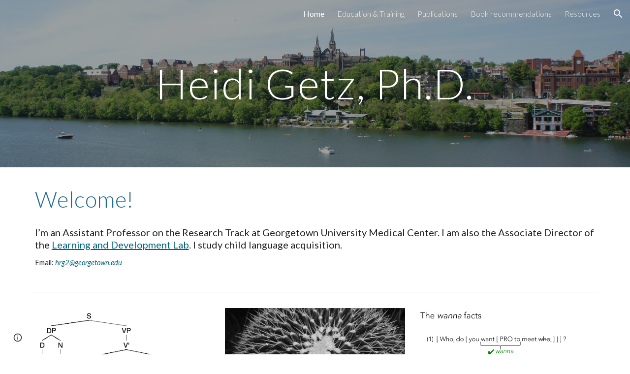

--- FILE ---
content_type: text/javascript; charset=UTF-8
request_url: https://www.gstatic.com/_/atari/_/js/k=atari.vw.en_US.Sn1mpM9o9T8.O/am=AAgGEA/d=0/rs=AGEqA5lWKvfGGjOx_V9QrfpNqVpr24aSLg/m=sy1m,sy1u,Ae65rd,rCcCxc,uu7UOe,CuaHnc,sy68,uY3Nvd,sy67,soHxf,sy2q,sy59,sy5z,gJzDyc,mxS5xe,sy5p,HYv29e
body_size: 25903
content:
"use strict";this.default_vw=this.default_vw||{};(function(_){var window=this;
try{
_.q("Ae65rd");
var IQb=_.la("Ae65rd");var i4=function(){_.lw.call(this);this.B=!1};_.F(i4,_.uw);i4.ma=_.uw.ma;_.k=i4.prototype;_.k.b5=function(){var a=this.S("haAclf").el();this.B=_.qn(a,"pointerEvents")==="none"};_.k.Z4=function(a){var c=this.U(),e=this.S("haAclf").el();e=_.qn(e,"display")!=="none"&&a.targetElement.closest(".Znu9nd").el()===null;var f=this.B&&e&&!c.ab("CJIdie");e&&(c.Ra("CJIdie"),_.Mn(this.S("haAclf"),"a").focus());f&&a.event.preventDefault();this.B=!1;return!0};_.k.a5=function(){this.U().La("CJIdie")};
_.k.sma=function(){_.Mn(this.U(),".Znu9nd").Ra("eB48Hf")};_.k.rma=function(){_.Mn(this.U(),".Znu9nd").La("eB48Hf")};_.k.Fma=function(){this.U().Ra("CJIdie")};_.k.fma=function(){this.U().La("CJIdie")};i4.prototype.$wa$SzACGe=function(){return this.fma};i4.prototype.$wa$jbFSOd=function(){return this.Fma};i4.prototype.$wa$dq0hvd=function(){return this.rma};i4.prototype.$wa$y0pDld=function(){return this.sma};i4.prototype.$wa$QZoaZ=function(){return this.a5};i4.prototype.$wa$KjsqPd=function(){return this.Z4};
i4.prototype.$wa$UrsOsc=function(){return this.b5};_.hj(IQb,i4);
_.w();
}catch(e){_._DumpException(e)}
try{
_.q("rCcCxc");
_.SQb=function(){this.B=[]};_.SQb.prototype.Yy=function(){for(var a=this.B.length-1;a>=0;a--){var c=this.B[a],e=new _.Ln(c.element);if(!c.pY||e.ab("uW2Fw-Sx9Kwc-OWXEXe-uGFO6d")||e.ab("uW2Fw-Sx9Kwc-OWXEXe-FNFY6c")||e.ab("uW2Fw-Sx9Kwc-OWXEXe-FnSee")||e.ab("VfPpkd-Sx9Kwc-OWXEXe-uGFO6d")||e.ab("VfPpkd-Sx9Kwc-OWXEXe-FNFY6c")||e.ab("VfPpkd-Sx9Kwc-OWXEXe-FnSee"))return c.element}return null};_.hg(_.SQb,_.LBa);
_.w();
}catch(e){_._DumpException(e)}
try{
_.q("uu7UOe");
var fWb;_.T5=function(){_.Nz.call(this);this.rc=_.rf(_.Uz);this.I=!1;this.H=_.rm(this.getData("idomClass"));_.bA(this.U())};_.F(_.T5,_.Nz);_.T5.ma=_.Nz.ma;_.dWb=function(a,c,e){a.H!==null?(_.$z(a.U(),a.H,e),a.H=null):_.$z(a.U(),c,e)};_.k=_.T5.prototype;_.k.pe=function(){return this.U()};_.k.Xf=function(){return this.F};_.k.Tg=function(){return this.Ic()};_.k.Bi=function(){return this.U().ab("VfPpkd-Bz112c-LgbsSe")};_.k.Ef=function(){return(this.U().ab("VfPpkd-Bz112c-LgbsSe")?this.S("s3Eaab"):this.pe()).el().getBoundingClientRect()};
_.k.Cg=function(){_.Nz.prototype.Cg.call(this);_.Wz(this.rc,this,this.D)};_.k.gg=function(a,c){_.Nz.prototype.gg.call(this,a,c);_.Xz(this.rc,this)};_.k.click=function(a){if(!this.Ic()&&this.hk()){var c=_.eWb(this),e=c.kp;c.lp&&e?this.w_():this.yg(3)}return _.Nz.prototype.click.call(this,a)};
_.k.focus=function(a){a=_.Nz.prototype.focus.call(this,a);_.Yz(this.rc,this,{Sg:_.Nz.prototype.Sg.call(this)});_.Nz.prototype.xc.call(this)&&this.U().Ra("gmghec");this.hk()&&_.Nz.prototype.xc.call(this)&&this.yf(2);return a};_.k.blur=function(a){_.Zz(this.rc,this);this.U().La("gmghec");this.hk()&&this.yg(7,a.event);return _.Nz.prototype.blur.call(this,a)};_.k.xq=function(a){this.hk()&&this.yf(1);return _.Nz.prototype.xq.call(this,a)};
_.k.yq=function(a){a=_.Nz.prototype.yq.call(this,a);this.hk()&&this.yg(1);return a};_.k.Wd=function(a){a=_.Nz.prototype.Wd.call(this,a);this.hk()&&this.yf(5);return a};_.k.dg=function(a){a=_.Nz.prototype.dg.call(this,a);this.hk()&&this.yg(5);return a};_.k.hk=function(){var a=this.EB();return a?a.Mb().length>0:!1};
_.k.EB=function(){if(_.tm(this.U().getData("tooltipEnabled"),!1)){var a=_.rm(this.U().getData("tooltipId"));!a&&_.Tn(this.U(),"aria-describedby")&&(a=_.Tn(this.U(),"aria-describedby"));a||(_.Mn(this.U(),"[data-tooltip-id]").Rb()?_.Mn(this.U(),"[aria-describedby]").Rb()||(a=_.Tn(_.Mn(this.U(),"[aria-describedby]"),"aria-describedby")):a=_.qm(_.Mn(this.U(),"[data-tooltip-id]").getData("tooltipId"),""));a=a||null}else a=null;return a?(a=this.Gc().getElementById(a))?new _.Ln(a):null:null};
_.k.ur=function(){var a=this.U();if(!a.el().isConnected||!_.tm(this.U().getData("tooltipEnabled"),!1))return null;if(a.getData("tooltipId").B()||_.Tn(a,"aria-describedby"))return a;var c=_.Mn(a,"[data-tooltip-id]");if(!c.Rb())return c.first();c=_.Mn(a,"[aria-describedby]");return c.Rb()?null:c.first()};_.k.wja=function(){return _.tm(this.U().getData("isGm3Button"),!1)};
fWb=function(a){var c,e,f,g;return _.wj(function(h){switch(h.C){case 1:if(a.B){h.Eb(2);break}a.I=!0;h.I(3);return h.B(_.ji(a,{service:{wd:_.nx}}),5);case 5:c=h.D;e=c.service;a.B=e.wd;h.L(2);break;case 3:g=f=h.H();if(g instanceof _.mea)return h.return(void 0);throw g;case 2:return h.return(a.B)}})};_.eWb=function(a){var c=a.ur();a=c==null?void 0:_.tm(c.getData("tooltipIsRich"),!1);c=c==null?void 0:_.tm(c.getData("tooltipIsPersistent"),!1);return{lp:a,kp:c}};_.k=_.T5.prototype;
_.k.yf=function(a){var c=this,e,f,g;return _.wj(function(h){if(h.C==1)return(e=c.ur())?e.el().isConnected?h.B(fWb(c),3):h.return():h.Eb(0);f=h.D;if(!f||!e.el().isConnected)return h.return();(g=f.yf(e.el(),a))&&c.la(g);h.F()})};_.k.yg=function(a,c){var e=this,f,g,h;_.wj(function(l){if(l.C==1)return(f=e.ur())&&e.I?l.B((g=e.B)!=null?g:fWb(e),3):l.Eb(0);h=l.D;if(!h)return l.return();h.yg(f.el(),a,c);l.F()})};
_.k.w_=function(){var a=this,c,e;return _.wj(function(f){if(f.C==1)return(c=a.ur())?f.B(fWb(a),3):f.Eb(0);e=f.D;if(!e||!c.el().isConnected)return f.return();e.F(c.el());f.F()})};_.k.Oq=function(){var a=this;return _.wj(function(c){a.hk()&&a.B&&a.B.Oq();c.F()})};_.k.contextmenu=function(a){_.Nz.prototype.contextmenu.call(this,a);return!0};_.k.rs=function(){_.Zz(this.rc,this);this.xc()?_.Yz(this.rc,this,{Sg:this.Sg()}):_.Vz(this.rc,this)};_.T5.prototype.$wa$Mkz1i=function(){return this.rs};
_.T5.prototype.$wa$mg9Pef=function(){return this.contextmenu};_.T5.prototype.$wa$fLiPzd=function(){return this.Oq};_.T5.prototype.$wa$yiFRid=function(){return this.w_};_.T5.prototype.$wa$ItCXyd=function(){return this.wja};_.T5.prototype.$wa$IrH4te=function(){return this.ur};_.T5.prototype.$wa$XwOqFd=function(){return this.EB};_.T5.prototype.$wa$cHeRTd=function(){return this.hk};_.T5.prototype.$wa$yfqBxc=function(){return this.dg};_.T5.prototype.$wa$p6p2H=function(){return this.Wd};
_.T5.prototype.$wa$JywGue=function(){return this.yq};_.T5.prototype.$wa$tfO1Yc=function(){return this.xq};_.T5.prototype.$wa$O22p3e=function(){return this.blur};_.T5.prototype.$wa$AHmuwe=function(){return this.focus};_.T5.prototype.$wa$cOuCgd=function(){return this.click};_.T5.prototype.$wa$jz8gV=function(){return this.Cg};_.T5.prototype.$wa$ek3GPb=function(){return this.Ef};_.T5.prototype.$wa$ZMyDuc=function(){return this.Bi};_.T5.prototype.$wa$VMu6Hb=function(){return this.Tg};
_.T5.prototype.$wa$fkGEZ=function(){return this.Xf};_.T5.prototype.$wa$mlK5wb=function(){return this.pe};
_.w();
}catch(e){_._DumpException(e)}
try{
_.q("CuaHnc");
_.rE=function(a){_.zo.call(this);this.Ub=a.service.window.gb()};_.F(_.rE,_.Bo);_.rE.ma=function(){return{service:{window:_.Bz}}};_.CSa=function(a,c){var e=a.Ub.createElement("input");e.style.position="absolute";e.style.opacity="0";e.style.fontSize="12pt";e.style.top=_.Oma(document).y+"px";e.setAttribute("readonly","");e.setAttribute("aria-hidden","true");a.Ub.body.appendChild(e);e.value=c;e.select();c=a.Ub.execCommand("copy");a.Ub.body.removeChild(e);return c};_.fg(_.SAa,_.rE);
_.w();
}catch(e){_._DumpException(e)}
try{
_.uWb=function(a){this.F=a;this.H=this.D=this.C=null;this.B="NVegqd"};_.vWb=function(a,c){a.B=="NVegqd"&&(a.B="KWEn1",a.F.Lq(c.B,c))};_.wWb=function(a,c){a.B=="KWEn1"&&(a.F.fu(c.B,_.An(c.event,c.B.el())),a.B="c9UNub",_.Sl(function(){this.B="NVegqd"},10,a))};_.xWb=function(a,c){a.B=="NVegqd"&&(a.B="ysyYT",a.H=c,a.C=_.An(c.event,c.B.el()),a.D=a.C,_.Sl(a.I,100,a))};_.yWb=function(a,c){return a.B!="NVegqd"&&(a.C=a.C,a.D=_.An(c.event,c.B.el()),_.Am(a.D,a.C)>=7)?(a.B="NVegqd",!0):!1};
_.zWb=function(a,c){if(a.B=="ysyYT"||a.B=="VML6Kd"||a.B=="KWEn1")a.D=_.An(c.event,c.B.el()),a.B=="ysyYT"&&a.F.Lq(c.B),a.F.fu(c.B),a.B="c9UNub",_.Sl(function(){this.B="NVegqd"},10,a)};_.uWb.prototype.I=function(){this.B=="ysyYT"&&this.D&&this.C&&(_.Am(this.D,this.C)<7?(this.F.Lq(this.H.B,this.H),this.B="VML6Kd"):this.B="NVegqd")};
}catch(e){_._DumpException(e)}
try{
_.q("uY3Nvd");
var edc;edc=Symbol("sk");_.B$=function(a){_.lw.call(this);this.L=!1;this.C=new _.uWb(this);this.ca=this.getData("stayOpenAfterChecked").F(!1);this.V=this.getData("stayOpenAfterAction").F(!1);this.H=null;this.aa=a.service.menu;this.R=fdc(this)};_.F(_.B$,_.uw);_.B$.ma=function(){return{service:{menu:_.h5}}};
var fdc=function(a){var c=a.U().el(),e=c[edc];if(e)return e;e=a.B().map(function(f){var g=gdc(a,new _.Ln(f)),h=g.el();if(!h)return null;_.rw(a,h);h=a.aa.create(h);_.QTb(h,f);h.setParent(document.body);f=g.getData("anchorCorner").string("top-end");h.F=_.ZTb[f];f=g.getData("menuCorner").string("top-start");h.sp=_.ZTb[f];h.YH(g.getData("horizontalMenuOffset").D(0),g.getData("verticalMenuOffset").D(0));g.remove();return h});e.length>0&&_.ps(a.U().el());return c[edc]=e};_.k=_.B$.prototype;_.k.bea=function(){return this.aa};
_.k.P6=function(){};_.k.S6=function(a){_.Tn(a.targetElement,"jsname")=="j7LFlb"&&(a=a.targetElement,a.ab("RDPZE")||a.ab("FwR7Pc")?hdc(this,a):(a.el().tabIndex=0,a.focus(),C$(this),D$(this,a,!0),idc(this,a,!1)))};
_.k.T6=function(a){if(!this.U().ab("jVwmLb")&&(this.C.B!="ysyYT"&&this.C.B!="VML6Kd"&&this.C.B!="KWEn1"||E$(this).La("qs41qe"),_.Tn(a.targetElement,"jsname")=="j7LFlb")){var c=a.targetElement,e=this.D();e?(a=a.event.toElement||a.event.relatedTarget,_.Xf(this.U().el(),a)||e.S().trigger("cFpp9e",!1)):D$(this,c,!1)}};_.k.Q6=function(a){if(a.event.keyCode==13||a.event.keyCode==32)this.Lq(a.B),this.fu(a.B)};_.k.R6=function(a){_.vWb(this.C,a)};_.k.U6=function(a){_.wWb(this.C,a)};
_.k.X6=function(a){_.xWb(this.C,a)};_.k.W6=function(a){_.yWb(this.C,a)||(C$(this),this.B().La("qs41qe"))};_.k.V6=function(a){_.zWb(this.C,a)};_.k.Ska=function(){this.U().focus()};_.k.Rka=function(a){a.data?(this.U().focus(),this.notify("R90vJb",!0)):(C$(this),this.navigate(1),this.notify("R90vJb",!1))};
_.k.qc=function(a){switch(a.event.keyCode){case 27:return this.trigger("IpSVtb",!0),a.event.stopPropagation(),!1;case 40:return jdc(this)?this.W():this.navigate(1),a.event.preventDefault(),a.event.stopPropagation(),!1;case 38:return jdc(this)?this.F():this.navigate(-1),a.event.preventDefault(),a.event.stopPropagation(),!1;case 37:return jdc(this)?this.navigate(-1):this.F(),a.event.preventDefault(),a.event.stopPropagation(),!1;case 39:return jdc(this)?this.navigate(1):this.W(),a.event.preventDefault(),
a.event.stopPropagation(),!1;case 9:return this.trigger("IpSVtb",!0),a.event.stopPropagation(),!1;default:return!0}};_.k.Y6=function(a){var c=this.B(),e=c.find(".qRgJPe"),f=String.fromCharCode(a.event.charCode||a.event.keyCode).toLowerCase(),g=e.filter(function(h){return _.bn(h).toLowerCase()==f});g.size()==1&&(a=c.filter(function(h){return _.Xf(h,g.el())}),this.Lq(a),this.fu(a))};_.k.blur=function(){_.Sl(this.ha,0,this)};_.k.Tja=function(){_.Sl(this.ha,0,this)};_.k.close=function(){C$(this);return!0};
_.k.O6=function(){var a=E$(this);a.ab("FwR7Pc")?(a.el().tabIndex=0,a.el().focus()):this.U().el().focus();if(a=this.D())_.Un(this.B().filter(".HGVH5"),"aria-expanded","false"),a.close()};_.k.Lq=function(a,c){if(!a.ab("RDPZE")&&!this.L){var e=_.Tn(a,"role");e!="menuitemcheckbox"&&e!="menuitemradio"&&(c?c=_.An(c.event,a.el()):(c=a.el(),c=new _.Ge(c.clientWidth/2,c.clientHeight/2)),kdc(a,c))}};
_.k.fu=function(a){if(!a.ab("RDPZE")&&!this.L)if(_.Tn(a,"role")=="menuitemcheckbox"){var c=!a.ab("N2RpBe");_.Qn(a,"N2RpBe",c);_.Un(a,"aria-checked",c);ldc(a).trigger(c?"g6cJHd":"otb29e");this.ca||this.V||this.trigger("IpSVtb",!0);mdc(this,a)}else _.Tn(a,"role")=="menuitemradio"?(ndc(this,a),this.V||this.trigger("IpSVtb",!0),mdc(this,a)):gdc(this,a).size()==1?(idc(this,a,!0),a.La("qs41qe")):_.Tn(ldc(a),"sync-action")=="true"?(odc(this,a),a.La("qs41qe")):(this.L=!0,_.Sl(function(){this.L=!1;odc(this,
a);a.La("qs41qe")},300,this))};
var odc=function(a,c){if(!a.V){var e=ldc(c);_.Tn(e,"jscontroller")?a.ce(e.el(),function(){a.trigger("IpSVtb",!0)}):a.trigger("IpSVtb",!0)}mdc(a,c)},mdc=function(a,c){c=ldc(c);c.trigger("JIbuQc");a.trigger("h4C2te",c,!1)},ndc=function(a,c){a=a.U().el();for(var e=c.parent();e.size()==1&&e.el()!=a&&_.Tn(e,"role")!="group";)e=e.parent();e.size()==1&&_.Un(e.find("[role=menuitemradio]").filter(_.mm(c.el())).La("N2RpBe"),"aria-checked",!1);c.ab("N2RpBe")||_.Un(_.Qn(c,"N2RpBe",!0),"aria-checked",!0)};
_.B$.prototype.ha=function(){var a=_.cn(this.Gc());a&&_.Xf(this.U().el(),a)||((a=this.D())?a.S().trigger("cFpp9e",!1):(C$(this),this.I()))};_.B$.prototype.I=function(){this.trigger("IpSVtb",!1)};
var C$=function(a){D$(a,E$(a),!1)},D$=function(a,c,e){_.Qn(c,"FwR7Pc",e);e?(_.Un(c,"tabindex","0").focus(),hdc(a,c)):(_.Un(c,"tabindex","-1").children().trigger("eQsQB"),pdc(a))},hdc=function(a,c){var e=c.getData("disabledTooltip").string("");e&&c.size()!=0&&c.ab("RDPZE")&&_.cg(_.Po,a.be()).then(function(f){f.show(c.el(),e,0,0,c.getData("tooltipPosition").string("bottom"))})},pdc=function(a){_.cg(_.Po,a.be()).then(function(c){c.lb()})},jdc=function(a){return a.U().ab("hpDt6e")};
_.B$.prototype.navigate=function(a){var c=this.B(),e=qdc(this,c);e+=a;e>=c.size()?e=0:e<0&&(e=c.size()-1);a=e;D$(this,E$(this),!1);D$(this,new _.Ln(c.get(a)),!0)};var qdc=function(a,c){a=E$(a);return a.size()>0?_.Sa(_.Kn(c),a.el()):-1};_.B$.prototype.W=function(){var a=E$(this);idc(this,a,!0);a.La("qs41qe")};_.B$.prototype.F=function(){};
var idc=function(a,c,e){var f=qdc(a,a.B());if(f!=-1){f=a.R[f];var g=a.D();!g||f&&g.S()===f.S()||(g.close(),_.Un(a.B().filter(".HGVH5"),"aria-expanded","false"));f&&(_.Un(c,"aria-expanded","true"),f.show(e?1:2),_.Rf(f.S().el(),"RdYeUb",function(){return D$(a,c,!1)}),a.H=f)}};_.B$.prototype.D=function(){return this.H&&this.H.C?this.H:null};_.B$.prototype.B=function(){return this.ob("j7LFlb")};
var E$=function(a){return a.B().filter(".FwR7Pc")},gdc=function(a,c){var e=_.Kn(a.B()).indexOf(c.el());return a.R&&a.R[e]?a.R[e].S():c.children().filter('[role="menu"]')},kdc=function(a,c){var e=a.children().filter(function(g){return g.getAttribute("jsname")=="ksKsZd"}),f=Math.max(a.el().clientWidth,a.el().clientHeight)+"px";e.Ua({top:c.y+"px",left:c.x+"px",width:f,height:f});a.Ra("qs41qe")},ldc=function(a){return a.find(".uyYuVb").Ya(0)};_.B$.prototype.$wa$lSpRlb=function(){return this.B};
_.B$.prototype.$wa$wtBESd=function(){return this.D};_.B$.prototype.$wa$Y1Hwfc=function(){return this.F};_.B$.prototype.$wa$gg67Oe=function(){return this.W};_.B$.prototype.$wa$gS8uv=function(){return this.I};_.B$.prototype.$wa$xzS4ub=function(){return this.O6};_.B$.prototype.$wa$TvD9Pc=function(){return this.close};_.B$.prototype.$wa$J9oOtd=function(){return this.Tja};_.B$.prototype.$wa$O22p3e=function(){return this.blur};_.B$.prototype.$wa$Kr2w4b=function(){return this.Y6};
_.B$.prototype.$wa$I481le=function(){return this.qc};_.B$.prototype.$wa$LNeFm=function(){return this.Rka};_.B$.prototype.$wa$p8EH2c=function(){return this.Ska};_.B$.prototype.$wa$VfAz8=function(){return this.V6};_.B$.prototype.$wa$kZeBdd=function(){return this.W6};_.B$.prototype.$wa$jJiBRc=function(){return this.X6};_.B$.prototype.$wa$Osgxgf=function(){return this.U6};_.B$.prototype.$wa$lAhnzb=function(){return this.R6};_.B$.prototype.$wa$o6ZaF=function(){return this.Q6};
_.B$.prototype.$wa$xq3APb=function(){return this.T6};_.B$.prototype.$wa$SKyDAe=function(){return this.S6};_.B$.prototype.$wa$H8nU8b=function(){return this.P6};_.B$.prototype.$wa$zZTSO=function(){return this.bea};_.hj(_.CEa,_.B$);
_.w();
}catch(e){_._DumpException(e)}
try{
_.gWb=function(a,c,e,f,g){function h(u){u=(e.F()||a.ab("VfPpkd-LgbsSe-OWXEXe-Bz112c-M1Soyc")||a.ab("VfPpkd-LgbsSe-OWXEXe-Bz112c-UbuQg"))&&!u.size()||u.size()>1;return!(e==null?0:e.D())||u}if(!h(a.find(".VfPpkd-kBDsod"))){var l=a.find(".VfPpkd-kBDsod");if(!h(l))if(e.F())f.pj(l.el(),e.D());else{var p,r=!!(e==null?0:(p=e.D())==null?0:p.toString());r?(l.size()?f.pj(l.el(),e.D()):(f=f.zb(e.D()),e.W()?c.after(f):c.before(f)),c=e.W()?"VfPpkd-LgbsSe-OWXEXe-Bz112c-UbuQg":"VfPpkd-LgbsSe-OWXEXe-Bz112c-M1Soyc",
a.La(c==="VfPpkd-LgbsSe-OWXEXe-Bz112c-UbuQg"?"VfPpkd-LgbsSe-OWXEXe-Bz112c-M1Soyc":"VfPpkd-LgbsSe-OWXEXe-Bz112c-UbuQg"),a.Ra(c),r&&!l.size()&&g()):(l.remove(),a.La("VfPpkd-LgbsSe-OWXEXe-Bz112c-UbuQg"),a.La("VfPpkd-LgbsSe-OWXEXe-Bz112c-M1Soyc"),l.size()&&g())}}};_.hWb=function(a,c){for(var e=0;e<a.size();e++){var f=a.Ya(e);c.call(void 0,f,e)}};
}catch(e){_._DumpException(e)}
try{
_.q("soHxf");
var Uac,Vac,Wac;Uac=_.rj(["aria-"]);Vac=_.rj(["aria-"]);Wac=new Set(["aria-label","disabled"]);_.b$=function(){_.T5.call(this);this.Be=_.rf(_.Lz);if(_.cA(this.U())&&(this.U().ab("VfPpkd-LgbsSe")||this.U().ab("VfPpkd-Bz112c-LgbsSe"))){var a=this.U().el(),c=this.Qg.bind(this);a.__soy_skip_handler=c}};_.F(_.b$,_.T5);_.b$.ma=_.T5.ma;_.b$.prototype.Lb=function(){return this.ob("V67aGc").Mb()};_.b$.prototype.fc=function(a){this.ob("V67aGc").bd(a)};
_.b$.prototype.Lf=function(a){_.Ae([_.Dd(Uac)],this.U().el(),"aria-label",a)};
_.b$.prototype.Qg=function(a,c){var e=this,f=c.Lb();c.F()||typeof f!=="string"||f===this.S("V67aGc").Mb()||(this.fc(f.toString()),this.rs());_.gWb(this.U(),_.ow(this,"V67aGc"),c,this.Be,function(){e.rs()});!!c.Ic()!==this.Id()&&this.Fd(!!c.Ic());f=c.sf();f!==_.Tn(this.U(),"aria-label")&&(f?_.Ae([_.Dd(Vac)],this.U().el(),"aria-label",f):_.Vn(this.U(),"aria-label"));_.dWb(this,a.I(),c.I());a=(a=c.R())?a.toString():"";_.aA(this.U(),a,{Zt:Wac});return!0};_.b$.prototype.$wa$SQpL2c=function(){return this.Lb};
_.ij(_.b$,_.JDa);
_.w();
}catch(e){_._DumpException(e)}
try{
_.ez=function(a,c,e){return _.cd(a,c,e==null?e:_.cc(e),0)};
}catch(e){_._DumpException(e)}
try{
/*

 Copyright 2016 Google Inc.

 Permission is hereby granted, free of charge, to any person obtaining a copy
 of this software and associated documentation files (the "Software"), to deal
 in the Software without restriction, including without limitation the rights
 to use, copy, modify, merge, publish, distribute, sublicense, and/or sell
 copies of the Software, and to permit persons to whom the Software is
 furnished to do so, subject to the following conditions:

 The above copyright notice and this permission notice shall be included in
 all copies or substantial portions of the Software.

 THE SOFTWARE IS PROVIDED "AS IS", WITHOUT WARRANTY OF ANY KIND, EXPRESS OR
 IMPLIED, INCLUDING BUT NOT LIMITED TO THE WARRANTIES OF MERCHANTABILITY,
 FITNESS FOR A PARTICULAR PURPOSE AND NONINFRINGEMENT. IN NO EVENT SHALL THE
 AUTHORS OR COPYRIGHT HOLDERS BE LIABLE FOR ANY CLAIM, DAMAGES OR OTHER
 LIABILITY, WHETHER IN AN ACTION OF CONTRACT, TORT OR OTHERWISE, ARISING FROM,
 OUT OF OR IN CONNECTION WITH THE SOFTWARE OR THE USE OR OTHER DEALINGS IN
 THE SOFTWARE.
*/
var q4,r4;q4={};
_.TQb=(q4["mdc-dialog--closing"]="VfPpkd-Sx9Kwc-OWXEXe-FnSee",q4["mdc-dialog--open"]="VfPpkd-Sx9Kwc-OWXEXe-FNFY6c",q4["mdc-dialog--opening"]="VfPpkd-Sx9Kwc-OWXEXe-uGFO6d",q4["mdc-dialog--scrollable"]="VfPpkd-Sx9Kwc-OWXEXe-s2gQvd",q4["mdc-dialog-scroll-lock"]="VfPpkd-Sx9Kwc-XuHpsb-pGuBYc",q4["mdc-dialog--stacked"]="VfPpkd-Sx9Kwc-OWXEXe-eu7FSc",q4["mdc-dialog--fullscreen"]="VfPpkd-Sx9Kwc-OWXEXe-n9oEIb",q4["mdc-dialog-scroll-divider-header"]="VfPpkd-Sx9Kwc-XuHpsb-clz4Ic-tJHJj",q4["mdc-dialog-scroll-divider-footer"]="VfPpkd-Sx9Kwc-XuHpsb-clz4Ic-yePe5c",
q4["mdc-dialog__surface-scrim--shown"]="VfPpkd-P5QLlc-GGAcbc-OWXEXe-TSZdd",q4["mdc-dialog__surface-scrim--hiding"]="VfPpkd-P5QLlc-GGAcbc-OWXEXe-wJB69c",q4["mdc-dialog__surface-scrim--showing"]="VfPpkd-P5QLlc-GGAcbc-OWXEXe-eo9XGd",q4["mdc-dialog__scrim--hidden"]="VfPpkd-IE5DDf-OWXEXe-L6cTce",q4);r4={};
_.UQb=(r4[".mdc-dialog__button"]=".VfPpkd-M1klYe",r4[".mdc-dialog__container"]=".VfPpkd-wzTsW",r4[".mdc-dialog__content"]=".VfPpkd-cnG4Wd",r4[".mdc-dialog__scrim"]=".VfPpkd-IE5DDf",r4["textarea, .mdc-menu .mdc-list-item, .mdc-menu .mdc-deprecated-list-item"]="textarea, .VfPpkd-xl07Ob .VfPpkd-rymPhb-ibnC6b, .VfPpkd-xl07Ob .VfPpkd-StrnGf-rymPhb-ibnC6b",r4[".mdc-dialog__surface"]=".VfPpkd-P5QLlc",r4);
}catch(e){_._DumpException(e)}
try{
_.q("gJzDyc");
var VQb,WQb,XQb,YQb,ZQb,aRb,bRb,cRb;VQb=function(a){return(0,_.K)('<span class="'+_.L("VfPpkd-k2Wrsb-fmcmS")+'" jsname="'+_.L("MdSI6d")+'">'+_.Qs(a)+"</span>")};WQb={CANCEL:"cancel",OR:"ok"};
XQb=function(a,c,e,f,g,h,l,p,r){var u=_.R(),x;f?x=(0,_.Ss)("data-mdc-dialog-action="+_.ly(f)):x="";f=""+x;g?(g=(0,_.Ss)("data-mdc-dialog-button-default"),g=_.ct(g)):g="";g=f+g;h?(h=(0,_.Ss)("data-mdc-dialog-initial-focus"),h=_.ct(h)):h="";return _.Q(u,_.Gy(a,c,e,p,l,void 0,void 0,void 0,void 0,3,void 0,void 0,void 0,void 0,void 0,void 0,void 0,(0,_.Ss)(g+h+(_.Xs(r)?_.ct(_.bt(r)):""))))};
YQb=function(a,c,e,f,g,h,l,p,r,u,x,z,B,C,G){G=G===void 0?!0:G;var N="";N=c?N+c:N+"Cancel";c=_.Q(_.R(),XQb(a,N,h,f?f:WQb.CANCEL,void 0,!G,p,u,z));_.Q(c,XQb(a,e?""+e:"OK",l,g?g:WQb.OR,C!=null?C:!0,G,r,x,B));return c};ZQb=function(a){a=a||{};return YQb(void 0,a.ZS,a.yp,a.qwa,a.xla,a.tJ,a.Vz,a.swa,a.yla,a.YS,a.rF,a.GC,a.Wz,a.Fja,a.zya)};
_.$Qb=function(a,c,e,f,g,h,l,p,r,u,x,z,B,C,G,N,V,aa){var ma=aa===void 0?!0:aa;aa=_.R();var xa="cC1eCc UDxLd PzCPDd"+(h?" "+h:"");h=_.Xs(f)?"iGu0Be":"";var Ja=_.R();Ja=_.Q(Ja,"");Ja=ma===void 0?!0:ma;ma=_.R();l='<div jsshadow jscontroller="'+_.L("ZakeSe")+'" jsaction="'+_.L("jSjncc")+":"+_.L("FNFY6c")+";"+_.L("eUpBOd")+":"+_.L("pRhyN")+";"+_.L("OD2uJd")+":"+_.L("LSNysb")+";"+_.L("FBWqge")+":"+_.L("XzoRjc")+";"+_.L("PfPQGe")+":"+_.L("E9dKsb")+";"+_.L("KTLxtc")+":"+_.L("pXwq6c")+";"+_.L("r2ouV")+":"+
_.L("FNFY6c")+";"+_.L("N4OFW")+":"+_.L("E9dKsb")+";"+_.L("G25Qzf")+":"+_.L("pXwq6c")+";"+_.L("JIbuQc")+":"+_.L("KY1IRb")+"; clickonly: "+_.L("npT2md")+"; mousedown: "+_.L("npT2md")+"; keydown:"+_.L("KY1IRb")+"; transitionend:"+_.L("H9K8kb")+';"'+(l?' jsname="'+_.L(l)+'"':"")+' class="'+_.L("VfPpkd-Sx9Kwc")+(xa?" "+_.L(xa):"")+'" data-inject-content-controller="'+_.L(Ja)+'"'+(r?' data-disable-esc-to-close="'+_.L(r)+'"':"")+(u?' data-disable-enter-to-close="'+_.L(u)+'"':"")+(z?' data-disable-back-to-close="'+
_.L(z)+'"':"")+(x?' data-disable-scrim-click-to-close="'+_.L(x)+'"':"")+(_.Xs(V)?_.ct(_.bt(V)):"")+'><div class="'+_.L("VfPpkd-wzTsW")+'">';if(e&&B||e&&C||B&&C)throw Error("GMDC Dialog params `title`, `ariaLabel` and `ariaLabelledBy` are mutually exclusive.");if(G&&N)throw Error("GMDC Dialog params `ariaDescription` and `ariaDescribedBy` are mutually exclusive.");l=_.M(ma,l);r=e?_.py():null;B=e?' aria-labelledby="'+_.L(_.Cy(r))+'"':B?' aria-label="'+_.L(B)+'"':C?' aria-labelledby="'+_.L(C)+'"':"";
var za;e?za=_.M(_.Q(_.Q(_.M(_.R(),'<h2 class="'+_.L("VfPpkd-k2Wrsb")+(h?" "+_.L(h):"")+'" id="'+_.L(r)+'" jsname="'+_.L("r4nke")+'">'),_.Xs(f)?_.M(_.Q(_.M(_.R(),'<span class="'+_.L("VfPpkd-k2Wrsb-Bz112c")+" "+_.L("nE3Lu ZD5Qo")+'">'),_.Qs(f)),"</span>"):""),VQb(e)),"</h2>"):za="";_.M(_.Q(_.M(_.Q(_.M(_.Q(_.Q(_.M(l,'<div class="'+_.L("VfPpkd-P5QLlc")+'" aria-modal="true" role="'+(p?"alertdialog":"dialog")+'" tabindex="-1"'+B+(G?' aria-description="'+_.L(G)+'"':"")+(N?' aria-describedby="'+_.L(N)+'"':
"")+">"),(_.Xs(),_.ky(null,a))),za),'<div jsslot class="'+_.L("VfPpkd-cnG4Wd")+'" jsname="'+_.L("rZHESd")+'">'),_.Qs(c)),"</div>"),_.Xs(g)?_.M(_.Q(_.M(_.R(),'<div class="'+_.L("VfPpkd-T0kwCb")+'">'),_.Qs(g)),"</div>"):""),'</div></div><div class="'+_.L("VfPpkd-IE5DDf")+'" jsname="'+_.L("GGAcbc")+'" jsaction="click:'+_.L("KY1IRb")+'"></div></div>');_.Q(aa,l);return aa};
aRb=function(a,c){var e=a.JW,f=a.content,g=a.title,h=a.r_,l=a.buttons,p=a.Na,r=a.Sq,u=a.Co,x=a.Do,z=a.yy,B=a.ariaLabel,C=a.AC,G=a.ariaDescription,N=a.Rx,V=a.attributes;a=a.jsname;e=e===void 0?!0:e;return _.Q(_.R(),_.$Qb(c,f,g,h,_.Q(_.R(),_.Xs(l)?_.Qs(l):YQb(c)),p,a,void 0,r,u,x,z,B,C,G,N,V,e))};
bRb=function(a,c){var e=a.JW,f=a.content,g=a.title,h=a.r_,l=a.Na,p=a.Sq,r=a.Co,u=a.Do,x=a.yy,z=a.ariaLabel,B=a.AC,C=a.ariaDescription,G=a.Rx,N=a.attributes;a=a.jsname;e=e===void 0?!0:e;return _.Q(_.R(),_.$Qb(c,f,g,h,void 0,l,a,void 0,p,r,u,x,z,B,C,G,N,e))};
cRb=function(a,c){var e=a.JW,f=a.content,g=a.title,h=a.r_,l=a.buttons,p=a.Na,r=a.Sq,u=a.Co,x=a.Do,z=a.yy,B=a.ariaLabel,C=a.AC,G=a.ariaDescription,N=a.Rx,V=a.attributes;a=a.jsname;e=e===void 0?!0:e;return _.Q(_.R(),_.$Qb(c,f,g,h,_.Q(_.R(),_.Xs(l)?_.Qs(l):YQb(c)),p,a,!0,r,u,x,z,B,C,G,N,V,e))};var dRb;dRb=_.rj(["aria-"]);_.s4=function(a){_.zo.call(this);this.Be=a.service.Be;this.Mf=a.appContext.Mf;this.B=a.service.LW;this.C=_.sB()};_.F(_.s4,_.Bo);_.s4.ma=function(){return{appContext:{Mf:_.Hs},service:{Be:_.Lz,gra:_.rB,LW:_.SQb}}};var eRb=function(a){return _.ji(a,{service:{history:_.jx}}).then(function(c){return c.service.history},function(){return null})};_.k=_.s4.prototype;_.k.Pl=function(){return!!this.Yy()};_.k.Yy=function(){return this.B.Yy()};
_.k.openDialog=function(a,c,e){a=this.Mf.zb(a,c);return t4(this,a,e)};_.k.oY=function(a,c,e){a=this.Be.zb(a,c);return t4(this,a,e)};_.k.mY=function(a,c){if(a.Wza){var e={yp:a.UX,rF:a.aN,Vz:a.TX};e=e||{};var f=e.yp;var g=e.xla,h=e.Vz,l=e.yla,p=e.rF,r=e.Wz;e=e.Fja;var u="";u=f?u+f:u+"OK";f=_.Q(_.R(),XQb(void 0,u,h,g?g:WQb.OR,e!=null?e:!0,!0,l,p,r))}else f=ZQb({ZS:a.Raa,YS:a.XS,tJ:a.Qaa,yp:a.UX,rF:a.aN,Vz:a.TX});a=this.Mf.zb(cRb,Object.assign({buttons:f,Na:a.Na},fRb(c),a));return t4(this,a,c)};
_.k.Tl=function(a,c){a=this.Mf.zb(bRb,Object.assign(fRb(c),a));return t4(this,a,c)};_.k.nY=function(a,c){var e=ZQb({ZS:a.Raa,YS:a.XS,tJ:a.Qaa,yp:a.UX,rF:a.aN,Vz:a.TX});a=this.Mf.zb(aRb,Object.assign({buttons:e,Na:a.Na},fRb(c),a));return t4(this,a,c)};
var gRb=function(a,c){var e=!1;e=e===void 0?!1:e;var f=a.querySelector(_.UQb[".mdc-dialog__surface"]);if(f){var g=f.getBoundingClientRect(),h=c.left!==void 0&&"left"||c.right!==void 0&&"right"||void 0,l=c.top!==void 0&&"top"||c.bottom!==void 0&&"bottom"||void 0,p=h===void 0||f.style.getPropertyValue(h)!=="",r=l===void 0||f.style.getPropertyValue(l)!=="";p=f.style.getPropertyValue("position")==="absolute"&&p&&r;r=c.left!==void 0?g.left:window.innerWidth-g.right;var u=c.top!==void 0?g.top:window.innerHeight-
g.bottom;p||(f.style.setProperty("position","absolute"),c.left===void 0&&f.style.removeProperty("left"),c.right===void 0&&f.style.removeProperty("right"),c.top===void 0&&f.style.removeProperty("top"),c.bottom===void 0&&f.style.removeProperty("bottom"),h!==void 0&&f.style.setProperty(h,r+"px"),l!==void 0&&f.style.setProperty(l,u+"px"));var x;g=(x=c.left)!=null?x:c.right;var z;x=(z=c.top)!=null?z:c.bottom;if(e){c=Math.sqrt(Math.pow((g!=null?g:r)-r,2)+Math.pow((x!=null?x:u)-u,2))<=200;var B=new _.ww;
e={};z={};B.step({id:"xKqF2c",element:f,style:Object.assign({},h!==void 0?(e[h]=g+"px",e):{},l!==void 0?(z[l]=x+"px",z):{}),curve:"cubic-bezier(0.69, 0, 0, 1)",duration:c?300:500});p?B.start():_.hi(_.Vf(a)).requestAnimationFrame(function(){B.start()})}else h!==void 0&&f.style.setProperty(h,g+"px"),l!==void 0&&f.style.setProperty(l,x+"px")}},t4=function(a,c,e){e=e===void 0?{}:e;var f=a.Pl(),g={options:e,element:c,Ux:(new _.Ln(a.C)).children().filter(function(p){return p.getAttribute("aria-hidden")===
null}),pY:!1};g.options.ona&&_.rw(g.options.ona,c);g.options.Wia&&gRb(c,g.options.Wia);hRb(a,g);var h=u4(a)!==null;_.Uf(c,"jSjncc",{jD:e.jD,hja:h,IE:f});var l=_.Pl();_.Rf(c,"ltBi9b",function(p){var r=a.B.B,u=r.indexOf(g);u===r.length-1?(_.Vn(g.Ux,"aria-hidden"),a.B.B.splice(u,1)):u>=0&&(r=r[u+1],r.Ux=new _.Jn([r.Ux,g.Ux]),a.B.B.splice(u,1));u4(a)!==null&&(u=u4(a))&&(u.element.classList.contains(_.TQb["mdc-dialog__surface-scrim--shown"])||u.element.classList.contains(_.TQb["mdc-dialog__surface-scrim--showing"]))&&
_.Sf(u.element,"PfPQGe");a.C.contains(g.element)&&(a.C.removeChild(g.element),_.ps(g.element));l.resolve(p.data)});_.Rf(c,"asggkf",function(){return g.pY=!0});return l.promise},hRb=function(a,c){c.options.Sq&&c.element.setAttribute("data-disable-esc-to-close","true");c.options.Do&&c.element.setAttribute("data-disable-scrim-click-to-close","true");c.options.Co&&c.element.setAttribute("data-disable-enter-to-close","true");c.element.getAttribute("data-disable-back-to-close")==="true"&&(c.options.yy=
!0);a.B.B.push(c);iRb(c);u4(a)!==null&&jRb(a);a.C.appendChild(c.element);_.ps(c.element);c.options.yy||eRb(a).then(function(e){return e==null?void 0:e.jk(void 0,void 0,function(){_.Sf(c.element,"eUpBOd","HISTORY_POPSTATE")}).then(function(f){_.Pf(c.element,"OvvT8c",function(g){g.targetElement.el()===c.element&&(g.data.promise=e.pop(f))})})})},iRb=function(a){a.Ux.Vb(function(c){_.Ae([_.Dd(dRb)],c,"aria-hidden","true")})},u4=function(a){a=a.B.B;for(var c=a.length-1;c>=0;c--){var e=a[c];if(e.element.classList.contains(_.TQb["mdc-dialog--fullscreen"])&&
e.element.classList.contains(_.TQb["mdc-dialog--open"]))return e}return null},jRb=function(a){(a=u4(a))&&_.Sf(a.element,"KTLxtc")},fRb=function(a){a=a===void 0?{}:a;return{Sq:a.Sq,Do:a.Do,Co:a.Co}};_.fg(_.MBa,_.s4);
_.w();
}catch(e){_._DumpException(e)}
try{
_.q("mxS5xe");
var DSa=function(a){return new _.Nl(function(c,e){this.R.promise.then(c,e)}.bind(a))};var sE=function(a){_.yx.call(this,a.Ac);this.Fa=a.appContext.zd;this.ia=a.service.yd;this.Aa=a.service.clipboard;this.ea=a.service.notification;this.Ja=a.service.impression;this.aa=this.S("hiK3ld").el();this.I=!1};_.F(sE,_.yx);sE.ma=function(){return{appContext:{zd:_.Oo},service:{yd:_.ZA,clipboard:_.rE,notification:_.uB,impression:_.qv}}};sE.prototype.click=function(a){_.yx.prototype.click.call(this,a);a.event.preventDefault();a.event.stopPropagation();ESa(this);return!1};
sE.prototype.focus=function(a){_.yx.prototype.focus.call(this,a);_.Un(this.U(),"aria-hidden","false")};sE.prototype.blur=function(a){this.I=this.aa.classList.contains("chg4Jd");_.yx.prototype.blur.call(this,a);_.Un(this.U(),"aria-hidden","true")};
var ESa=function(a){a.Ja.Hb(53313);var c=a.aa.href;_.CSa(a.Aa,c)?FSa(a,c):(a.Fa.log(Error("Ne")),a.I&&(a.trigger("fv1Rjc"),a.aa.focus()),c=a.ea.notify("Can't copy link"),a.I&&DSa(c).then(function(){return _.Yl(1)}).then(function(){return a.trigger("CrfLRd")}))},FSa=function(a,c){a.I&&(a.trigger("fv1Rjc"),a.aa.focus());var e=a.ea.notify("Copied to clipboard",{},"view",function(){_.mn(c)});a.I&&DSa(e).then(function(){return _.Yl(1)}).then(function(){return a.trigger("CrfLRd")});a.ia.B("Copied to clipboard")};
sE.prototype.$wa$O22p3e=function(){return this.blur};sE.prototype.$wa$AHmuwe=function(){return this.focus};sE.prototype.$wa$cOuCgd=function(){return this.click};_.hj(_.TAa,sE);
_.w();
}catch(e){_._DumpException(e)}
try{
var IQ,ebb,JQ,ibb,kbb,gbb;IQ=function(){throw Error("A");};ebb=function(a,c){c=String.fromCharCode.apply(null,c);return a==null?c:a+c};_.fbb=function(a,c,e){a.Z_(e,_.wc(c))};
_.hbb=function(a,c){a.removeAttribute("srcdoc");if(c instanceof _.Hd)throw new gbb("TrustedResourceUrl",2);var e="allow-same-origin allow-scripts allow-forms allow-popups allow-popups-to-escape-sandbox allow-storage-access-by-user-activation".split(" ");a.setAttribute("sandbox","");for(var f=0;f<e.length;f++)a.sandbox.supports&&!a.sandbox.supports(e[f])||a.sandbox.add(e[f]);c=_.Sd(c);c!==void 0&&(a.src=c)};JQ=void 0;
_.jbb=function(a){var c=_.Ik(a.B)>>>0;a=a.B;var e=_.Jca(a,c);a=a.C;if(_.Jja){var f=a,g;(g=ibb)||(g=ibb=new TextDecoder("utf-8",{fatal:!0}));c=e+c;f=e===0&&c===f.length?f:f.subarray(e,c);try{var h=g.decode(f)}catch(u){if(JQ===void 0){try{g.decode(new Uint8Array([128]))}catch(x){}try{g.decode(new Uint8Array([97])),JQ=!0}catch(x){JQ=!1}}!JQ&&(ibb=void 0);throw u;}}else{h=e;c=h+c;e=[];for(var l=null,p,r;h<c;)p=a[h++],p<128?e.push(p):p<224?h>=c?IQ():(r=a[h++],p<194||(r&192)!==128?(h--,IQ()):e.push((p&
31)<<6|r&63)):p<240?h>=c-1?IQ():(r=a[h++],(r&192)!==128||p===224&&r<160||p===237&&r>=160||((g=a[h++])&192)!==128?(h--,IQ()):e.push((p&15)<<12|(r&63)<<6|g&63)):p<=244?h>=c-2?IQ():(r=a[h++],(r&192)!==128||(p<<28)+(r-144)>>30!==0||((g=a[h++])&192)!==128||((f=a[h++])&192)!==128?(h--,IQ()):(p=(p&7)<<18|(r&63)<<12|(g&63)<<6|f&63,p-=65536,e.push((p>>10&1023)+55296,(p&1023)+56320))):IQ(),e.length>=8192&&(l=ebb(l,e),e.length=0);h=ebb(l,e)}return h};
_.KQ=_.rd(function(a,c,e){if(a.C!==2)return!1;_.sd(c,e,_.jbb(a));return!0},_.fbb,_.Wka);_.LQ=_.vca(function(a,c,e,f,g,h){if(a.C!==2)return!1;var l=c[_.ub]|0;_.qca(c,l,h,e,_.Kb(l));c=_.Nka(c,f,e);_.Kk(a,c,g);return!0},_.Pca);_.MQ=_.rd(function(a,c,e,f){if(a.C!==0)return!1;a=_.Ik(a.B);var g=c[_.ub]|0,h=_.Kb(g);g=_.qca(c,g,f,e,h);_.Uc(c,g,e,a,h);return!0},_.Qca,_.Lk);kbb={ata:0,Jsa:1,Ksa:2,0:"FORMATTED_HTML_CONTENT",1:"EMBEDDED_INTERNAL_CONTENT",2:"EMBEDDED_TRUSTED_EXTERNAL_CONTENT"};
gbb=function(a,c){var e=Error.call(this,a+" cannot be used with intent "+kbb[c]);this.message=e.message;"stack"in e&&(this.stack=e.stack);this.type=a;this.intent=c;this.name="TypeCannotBeUsedWithIframeIntentError"};_.F(gbb,Error);_.NQ=Promise;var lbb=function(a){this.C=a};lbb.prototype.send=function(a,c,e){this.C.then(function(f){f.send(a,c,e)})};lbb.prototype.B=function(a,c){return this.C.then(function(e){return e.B(a,c)})};_.mbb=function(a,c){this.data=a;this.channel=c};var nbb=function(a){this.C=a},pbb;nbb.prototype.send=function(a,c,e){e=e===void 0?[]:e;c=_.obb(c);this.C.postMessage(a,[c.port2].concat(e))};nbb.prototype.B=function(a,c){var e=this;return new _.NQ(function(f){e.send(a,f,c)})};_.qbb=function(a,c){pbb(a,c);return new nbb(a)};_.obb=function(a){var c=new MessageChannel;pbb(c.port1,a);return c};pbb=function(a,c){c&&(a.onmessage=function(e){c(new _.mbb(e.data,_.qbb(e.ports[0])))})};var rbb=function(a){this.B=a},sbb=function(a){var c=Object.create(null);(typeof a==="string"?[a]:a).forEach(function(e){if(e==="null")throw Error("ph");c[e]=!0});return function(e){return c[e]===!0}};var tbb;_.ubb=function(a){var c=a.destination;var e=a.iframe;var f=a.origin;var g=a.fj===void 0?"ZNWN1d":a.fj;var h=a.onMessage===void 0?void 0:a.onMessage;a=a.Nv===void 0?void 0:a.Nv;return tbb({destination:c,Uo:function(){return e.contentWindow},mna:f instanceof rbb?f:typeof f==="function"?new rbb(f):new rbb(sbb(f)),fj:g,onMessage:h,Nv:a})};
tbb=function(a){var c=a.destination;var e=a.Uo;var f=a.mna;var g=a.token===void 0?void 0:a.token;var h=a.fj;var l=a.onMessage===void 0?void 0:a.onMessage;var p=a.Nv===void 0?void 0:a.Nv;return new lbb(new _.NQ(function(r,u){var x=function(z){z.source&&z.source===e()&&f.B(z.origin)&&(z.data.n||z.data)===h&&(c.removeEventListener("message",x,!1),g&&z.data.t!==g?u(Error("qh`"+h+"`"+g+"`"+z.data.t)):(r(_.qbb(z.ports[0],l)),p&&p(z)))};c.addEventListener("message",x,!1)}))};
}catch(e){_._DumpException(e)}
try{
_.q("HYv29e");
/*

 Copyright 2019 Google LLC
 SPDX-License-Identifier: BSD-3-Clause
*/
/*

 Copyright 2017 Google LLC
 SPDX-License-Identifier: BSD-3-Clause
*/
/*

 Copyright 2023 Google LLC
 SPDX-License-Identifier: Apache-2.0
*/
var mRb=function(a,c,e){if(a.nodeType!==1)return kRb;c=c.toLowerCase();if(c==="innerhtml"||c==="innertext"||c==="textcontent"||c==="outerhtml")return function(){return _.Gd(_.hl)};var f=lRb.get(a.tagName+" "+c);return f!==void 0?f:/^on/.test(c)&&e==="attribute"&&(a=a.tagName.includes("-")?HTMLElement.prototype:a,c in a)?function(){throw Error("Yi");}:kRb},pRb=function(a,c){if(!nRb(a)||!a.hasOwnProperty("raw"))throw Error("aj");return oRb!==void 0?oRb.createHTML(c):c},x4=function(a,c,e,f){e=e===void 0?
a:e;if(c===v4)return c;var g,h=f!==void 0?(g=e.C)==null?void 0:g[f]:e.I;g=w4(c)?void 0:c._$litDirective$;var l;if(((l=h)==null?void 0:l.constructor)!==g){var p,r;(p=h)==null||(r=p._$notifyDirectiveConnectionChanged)==null||r.call(p,!1);g===void 0?h=void 0:(h=new g(a),h.M$(a,e,f));if(f!==void 0){var u,x;((x=(u=e).C)!=null?x:u.C=[])[f]=h}else e.I=h}h!==void 0&&(c=x4(a,h.N$(a,c.values),h,f));return c},y4=function(a){return function(c,e){if(typeof e==="object")c=qRb(a,c,e);else{var f=c.hasOwnProperty(e);
c.constructor.Ao(e,a);c=f?Object.getOwnPropertyDescriptor(c,e):void 0}return c}},rRb=function(a){return a.replace("aria","aria-").replace(/Elements?/g,"").toLowerCase()},uRb=function(a){for(var c=_.y(sRb),e=c.next(),f={};!e.done;f={uy:void 0,Sx:void 0},e=c.next()){f.Sx=e.value;e=rRb(f.Sx);var g="data-"+e;f.uy=tRb(e);a.Ao(f.Sx,{Gg:e,QX:!0});a.Ao(Symbol(g),{Gg:g,QX:!0});Object.defineProperty(a.prototype,f.Sx,{configurable:!0,enumerable:!0,get:function(h){return function(){var l;return(l=this.dataset[h.uy])!=
null?l:null}}(f),set:function(h){return function(l){var p,r=(p=this.dataset[h.uy])!=null?p:null;l!==r&&(l===null?delete this.dataset[h.uy]:this.dataset[h.uy]=l,z4(this,h.Sx,r))}}(f)})}},tRb=function(a){return a.replace(/-\w/,function(c){return c[1].toUpperCase()})},A4=function(a,c,e,f){var g=arguments.length,h=g<3?c:f===null?f=Object.getOwnPropertyDescriptor(c,e):f,l;if(Reflect&&typeof Reflect==="object"&&typeof Reflect.decorate==="function")h=Reflect.decorate(a,c,e,f);else for(var p=a.length-1;p>=
0;p--)if(l=a[p])h=(g<3?l(h):g>3?l(c,e,h):l(c,e))||h;g>3&&h&&Object.defineProperty(c,e,h)},B4=function(){var a=Object;if(Reflect&&typeof Reflect==="object"&&typeof Reflect.metadata==="function")return Reflect.metadata("design:type",a)},vRb=[0,2,_.KQ],wRb=function(a,c,e,f){var g=g===void 0?!1:g;var h=h===void 0?!0:h;var l=_.R(),p=_.R();h="b9hyVd MQas1c DuMIQc"+(h?" LQeN7":"");f=_.Xs(f)?_.ct(_.bt(f)):"";f=(0,_.Ss)(f);_.Q(p,_.Fy(a,c,void 0,h,!0,void 0,void 0,void 0,void 0,void 0,e,f,void 0,1,!0,g));_.Q(l,
p);return l},xRb=function(a,c){a=_.R();var e=(0,_.K)(""+_.Qs("What would you like to report?")),f=_.M(_.R(),'<span class="'+_.L("NwiZ9b")+'">');f=_.Q(f,wRb(c,"Entire site","KlPfKd",(0,_.Ss)('data-mdc-dialog-action="SITE"')));f=_.M(_.Q(f,wRb(c,"Current page","zHku5b",(0,_.Ss)('data-mdc-dialog-action="PAGE"'))),"</span>");var g=g===void 0?!0:g;c=_.Q(_.R(),_.$Qb(c,e,"Report abuse",void 0,f,void 0,"jQ3kje",void 0,void 0,void 0,void 0,void 0,void 0,void 0,void 0,void 0,void 0,g));return _.Q(a,c)};var yRb=function(a){this.X=_.A(a)};_.F(yRb,_.D);var zRb=[0,[1],_.MQ];var ARb=function(a){this.X=_.A(a)};_.F(ARb,_.D);var BRb=[0,_.KQ];var CRb=function(a){this.X=_.A(a)};_.F(CRb,_.D);var DRb=[0,zRb];var ERb=function(a){this.X=_.A(a)};_.F(ERb,_.D);ERb.prototype.getUrl=function(){return _.ek(this,_.By,1)};var FRb=[0,vRb];var GRb=function(a){this.X=_.A(a)};_.F(GRb,_.D);var C4=[1,2,3,4,5];var HRb=_.Sca(GRb,[0,C4,_.LQ,[0],_.LQ,FRb,_.LQ,DRb,_.LQ,BRb,_.LQ,[0]]);var IRb=new Set,JRb=new Map,KRb=function(a,c){if(globalThis.ShadyCSS!==void 0&&(!globalThis.ShadyCSS.nativeShadow||globalThis.ShadyCSS.ApplyShim)){var e,f,g=((e=globalThis.ShadyDOM)==null?0:e.inUse)&&((f=globalThis.ShadyDOM)==null?void 0:f.noPatch)===!0?globalThis.ShadyDOM.wrap:function(z){return z},h=function(z){var B=JRb.get(z);B===void 0&&JRb.set(z,B=[]);return B},l=new Map,p=a.createElement;a.createElement=function(z,B){z=p.call(a,z,B);B=B==null?void 0:B.scope;B!==void 0&&(globalThis.ShadyCSS.nativeShadow||
globalThis.ShadyCSS.prepareTemplateDom(z,B),B===void 0||IRb.has(B)||(B=h(B),B.push.apply(B,_.af(Array.from(z.content.querySelectorAll("style")).map(function(C){var G;(G=C.parentNode)==null||G.removeChild(C);return C.textContent})))));return z};var r=document.createDocumentFragment(),u=document.createComment("");c=c.prototype;var x=c.Im;c.Im=function(z,B){B=B===void 0?this:B;var C=g(this.Jm).parentNode,G,N=(G=this.options)==null?void 0:G.scope,V;if((C instanceof ShadowRoot||C===((V=this.options)==
null?void 0:V.Eza))&&N!==void 0&&!IRb.has(N)){G=this.Jm;V=this.Jt;r.appendChild(u);this.Jm=u;this.Jt=null;x.call(this,z,B);z=(z==null?0:z._$litType$)?this.Pd.LI.el:document.createElement("template");B=h(N);var aa=B.length!==0;if(aa){var ma=document.createElement("style");ma.textContent=B.join("\n");z.content.appendChild(ma)}IRb.add(N);JRb.delete(N);globalThis.ShadyCSS.prepareTemplateStyles(z,N);aa&&globalThis.ShadyCSS.nativeShadow&&(N=z.content.querySelector("style"),N!==null&&z.content.appendChild(N));
r.removeChild(u);var xa;if((xa=globalThis.ShadyCSS)==null?0:xa.nativeShadow)xa=z.content.querySelector("style"),xa!==null&&r.appendChild(xa.cloneNode(!0));C.insertBefore(r,V);this.Jm=G;this.Jt=V}else x.call(this,z,B)};c.sS=function(z){var B,C=(B=this.options)==null?void 0:B.scope;B=l.get(C);B===void 0&&l.set(C,B=new Map);C=B.get(z.Nf);C===void 0&&B.set(z.Nf,C=new a(z,this.options));return C}}},LRb;(LRb=globalThis).litHtmlPolyfillSupport!=null||(LRb.litHtmlPolyfillSupport=KRb);var MRb="";
if(globalThis.Symbol){var NRb=Symbol();typeof NRb!=="symbol"&&(MRb=Object.keys(NRb)[0])}var ORb=MRb!=="",PRb=ORb?function(a){return a!=null&&a[MRb]!==void 0}:function(){return!1};if(ORb&&!globalThis.Symbol.for){var QRb=new Map;globalThis.Symbol.for=function(a){QRb.has(a)||QRb.set(a,Symbol(a));return QRb.get(a)}};var RRb=function(a){if(globalThis.ShadyCSS!==void 0&&(!globalThis.ShadyCSS.nativeShadow||globalThis.ShadyCSS.ApplyShim)){a=a.ReactiveElement.prototype;globalThis.ShadyDOM&&globalThis.ShadyDOM.inUse&&globalThis.ShadyDOM.noPatch===!0&&globalThis.ShadyDOM.patchElementProto(a);var c=a.Bo;a.Bo=function(){var g=this.localName;if(globalThis.ShadyCSS.nativeShadow)return c.call(this);if(!this.constructor.hasOwnProperty("__scoped")){this.constructor.__scoped=!0;var h=this.constructor.Uq.map(function(u){return u instanceof
CSSStyleSheet?Array.from(u.cssRules).reduce(function(x,z){return x+z.cssText},""):u.cssText}),l,p;(l=globalThis.ShadyCSS)==null||(p=l.ScopingShim)==null||p.prepareAdoptedCssText(h,g);this.constructor.L$===void 0&&globalThis.ShadyCSS.prepareTemplateStyles(document.createElement("template"),g)}var r;return(r=this.shadowRoot)!=null?r:this.attachShadow(this.constructor.kw)};var e=a.connectedCallback;a.connectedCallback=function(){e.call(this);this.Ar&&globalThis.ShadyCSS.styleElement(this)};var f=a.KI;
a.KI=function(g){this.Ar||globalThis.ShadyCSS.styleElement(this);f.call(this,g)}}},SRb;(SRb=globalThis).reactiveElementPolyfillSupport!=null||(SRb.reactiveElementPolyfillSupport=RRb);var TRb=function(a){a=a.LitElement;if(globalThis.ShadyCSS!==void 0&&(!globalThis.ShadyCSS.nativeShadow||globalThis.ShadyCSS.ApplyShim)){a.L$=!0;a=a.prototype;var c=a.Bo;a.Bo=function(){this.WF.scope=this.localName;return c.call(this)}}},URb;(URb=globalThis).litElementPolyfillSupport!=null||(URb.litElementPolyfillSupport=TRb);var VRb=_.rj(["about:invalid#zClosurez"]),D4=mRb,WRb=/^(?!javascript:)(?:[a-z0-9+.-]+:|[^&:\/?#]*(?:[\/?#]|$))/i,XRb=_.Jd(_.Xd(VRb)),kRb=function(a){return a},E4=function(a){return WRb.test(String(a))?a:XRb},F4=function(){return XRb},G4=function(a){return a instanceof _.Hd?_.Jd(a):XRb},lRb=new Map([["A href",E4],["AREA href",E4],["BASE href",F4],["BUTTON formaction",E4],["EMBED src",F4],["FORM action",E4],["FRAME src",F4],["IFRAME src",G4],["IFRAME srcdoc",function(a){return a instanceof _.Ed?_.Gd(a):
_.Gd(_.hl)}],["INPUT formaction",E4],["LINK href",G4],["OBJECT codebase",F4],["OBJECT data",F4],["SCRIPT href",G4],["SCRIPT src",G4],["SCRIPT text",F4],["USE href",G4]]);var YRb,ZRb,$Rb,H4=((YRb=_.na.ShadyDOM)==null?0:YRb.inUse)&&(((ZRb=_.na.ShadyDOM)==null?void 0:ZRb.noPatch)===!0||(($Rb=_.na.ShadyDOM)==null?void 0:$Rb.noPatch)==="on-demand")?_.na.ShadyDOM.wrap:function(a){return a},aSb=_.na.trustedTypes,oRb=aSb?aSb.createPolicy("lit-html",{createHTML:function(a){return a}}):void 0,bSb=function(a){return a},cSb=function(){return bSb},I4="lit$"+Math.random().toFixed(9).slice(2)+"$",dSb="?"+I4,eSb="<"+dSb+">",J4=document,w4=function(a){return a===null||typeof a!="object"&&
typeof a!="function"||PRb(a)},nRb=Array.isArray,K4=/<(?:(!--|\/[^a-zA-Z])|(\/?[a-zA-Z][^>\s]*)|(\/?$))/g,fSb=/--\x3e/g,gSb=/>/g,L4=RegExp(">|[ \t\n\f\r](?:([^\\s\"'>=/]+)([ \t\n\f\r]*=[ \t\n\f\r]*(?:[^ \t\n\f\r\"'`<>=]|(\"|')|))|$)","g"),hSb=/'/g,iSb=/"/g,jSb=/^(?:script|style|textarea|title)$/i,kSb=function(a){var c=_.Wd.apply(1,arguments),e={};return e._$litType$=1,e.Nf=a,e.values=c,e},v4=Symbol.for?Symbol.for("lit-noChange"):Symbol("Zi"),M4=Symbol.for?Symbol.for("lit-nothing"):Symbol("$i"),lSb=
new WeakMap,N4=J4.createTreeWalker(J4,129),O4=function(a,c){var e=a.Nf;var f=a._$litType$;this.Ie=[];for(var g=a=0,h=e.length-1,l=this.Ie,p=e.length-1,r=[],u=f===2?"<svg>":f===3?"<math>":"",x,z=K4,B=0;B<p;B++){for(var C=e[B],G=-1,N=void 0,V=0,aa;V<C.length;){z.lastIndex=V;aa=z.exec(C);if(aa===null)break;V=z.lastIndex;z===K4?aa[1]==="!--"?z=fSb:aa[1]!==void 0?z=gSb:aa[2]!==void 0?(jSb.test(aa[2])&&(x=new RegExp("</"+aa[2],"g")),z=L4):aa[3]!==void 0&&(z=L4):z===L4?aa[0]===">"?(G=void 0,z=(G=x)!=null?
G:K4,G=-1):aa[1]===void 0?G=-2:(G=z.lastIndex-aa[2].length,N=aa[1],z=aa[3]===void 0?L4:aa[3]==='"'?iSb:hSb):z===iSb||z===hSb?z=L4:z===fSb||z===gSb?z=K4:(z=L4,x=void 0)}V=z===L4&&e[B+1].startsWith("/>")?" ":"";u+=z===K4?C+eSb:G>=0?(r.push(N),C.slice(0,G)+"$lit$"+C.slice(G))+I4+V:C+I4+(G===-2?B:V)}e=[pRb(e,u+(e[p]||"<?>")+(f===2?"</svg>":f===3?"</math>":"")),r];e=_.y(e);x=e.next().value;e=e.next().value;this.el=O4.createElement(x,c);N4.currentNode=this.el.content;if(f===2||f===3)c=this.el.content.firstChild,
c.replaceWith.apply(c,_.af(c.childNodes));for(;(c=N4.nextNode())!==null&&l.length<h;){if(c.nodeType===1){if(c.hasAttributes())for(f=_.y(c.getAttributeNames()),x=f.next();!x.done;x=f.next())x=x.value,x.endsWith("$lit$")?(r=e[g++],p=c.getAttribute(x).split(I4),r=/([.?@])?(.*)/.exec(r),l.push({type:1,index:a,name:r[2],Nf:p,ctor:r[1]==="."?mSb:r[1]==="?"?nSb:r[1]==="@"?oSb:P4}),c.removeAttribute(x)):x.startsWith(I4)&&(l.push({type:6,index:a}),c.removeAttribute(x));if(jSb.test(c.tagName)&&(f=c.textContent.split(I4),
x=f.length-1,x>0)){c.textContent=aSb?aSb.emptyScript:"";for(p=0;p<x;p++)c.append(f[p],J4.createComment("")),N4.nextNode(),l.push({type:2,index:++a});c.append(f[x],J4.createComment(""))}}else if(c.nodeType===8)if(c.data===dSb)l.push({type:2,index:a});else for(f=-1;(f=c.data.indexOf(I4,f+1))!==-1;)l.push({type:7,index:a}),f+=I4.length-1;a++}};O4.createElement=function(a){var c=J4.createElement("template");c.innerHTML=a;return c};var pSb=function(a,c){this.C=[];this.D=void 0;this.LI=a;this.B=c};
pSb.prototype.H=function(a){var c=this.LI,e=c.el.content;c=c.Ie;var f,g=((f=a==null?void 0:a.Nwa)!=null?f:J4).importNode(e,!0);N4.currentNode=g;e=N4.nextNode();for(var h=f=0,l=c[0];l!==void 0;){if(f===l.index){var p=void 0;l.type===2?p=new Q4(e,e.nextSibling,this,a):l.type===1?p=new l.ctor(e,l.name,l.Nf,this,a):l.type===6&&(p=new qSb(e,this,a));this.C.push(p);l=c[++h]}p=void 0;f!==((p=l)==null?void 0:p.index)&&(e=N4.nextNode(),f++)}N4.currentNode=J4;return g};
pSb.prototype.F=function(a){for(var c=0,e=_.y(this.C),f=e.next();!f.done;f=e.next())f=f.value,f!==void 0&&(f.Nf!==void 0?(f.Im(a,f,c),c+=f.Nf.length-2):f.Im(a[c])),c++};_.mj.Object.defineProperties(pSb.prototype,{parentNode:{configurable:!0,enumerable:!0,get:function(){return this.B.parentNode}},Hm:{configurable:!0,enumerable:!0,get:function(){return this.B.Hm}}});
var Q4=function(a,c,e,f){this.type=2;this.Pd=M4;this.D=void 0;this.Jm=a;this.Jt=c;this.B=e;this.options=f;var g;this.F=(g=f==null?void 0:f.isConnected)!=null?g:!0;this.C=void 0};_.k=Q4.prototype;_.k.Im=function(a,c){a=x4(this,a,c===void 0?this:c);w4(a)?a===M4||a==null||a===""?(this.Pd!==M4&&this.kC(),this.Pd=M4):a!==this.Pd&&a!==v4&&this.uS(a):a._$litType$!==void 0?this.V$(a):a.nodeType!==void 0?this.NI(a):nRb(a)||typeof(a==null?void 0:a[Symbol.iterator])==="function"?this.U$(a):this.uS(a)};
_.k.QI=function(a){return H4(H4(this.Jm).parentNode).insertBefore(a,this.Jt)};_.k.NI=function(a){if(this.Pd!==a){this.kC();if(D4!==cSb){var c,e=(c=this.Jm.parentNode)==null?void 0:c.nodeName;if(e==="STYLE"||e==="SCRIPT")throw Error("bj");}this.Pd=this.QI(a)}};
_.k.uS=function(a){if(this.Pd!==M4&&w4(this.Pd)){var c=H4(this.Jm).nextSibling;this.C===void 0&&(this.C=D4(c,"data","property"));a=this.C(a);c.data=a}else c=J4.createTextNode(""),this.NI(c),this.C===void 0&&(this.C=D4(c,"data","property")),a=this.C(a),c.data=a;this.Pd=a};
_.k.V$=function(a){var c=a.values,e=a._$litType$;a=typeof e==="number"?this.sS(a):(e.el===void 0&&(e.el=O4.createElement(pRb(e.h,e.h[0]),this.options)),e);var f;((f=this.Pd)==null?void 0:f.LI)===a?this.Pd.F(c):(f=new pSb(a,this),a=f.H(this.options),f.F(c),this.NI(a),this.Pd=f)};_.k.sS=function(a){var c=lSb.get(a.Nf);c===void 0&&lSb.set(a.Nf,c=new O4(a));return c};
_.k.U$=function(a){nRb(this.Pd)||(this.Pd=[],this.kC());var c=this.Pd,e=0,f;a=_.y(a);for(var g=a.next();!g.done;g=a.next())g=g.value,e===c.length?c.push(f=new Q4(this.QI(J4.createComment("")),this.QI(J4.createComment("")),this,this.options)):f=c[e],f.Im(g),e++;e<c.length&&(this.kC(f&&H4(f.Jt).nextSibling,e),c.length=e)};_.k.kC=function(a,c){a=a===void 0?H4(this.Jm).nextSibling:a;var e;for((e=this.H)==null||e.call(this,!1,!0,c);a&&a!==this.Jt;)c=H4(a).nextSibling,H4(a).remove(),a=c};
var rSb=function(a,c){if(a.B===void 0){a.F=c;var e;(e=a.H)==null||e.call(a,c)}};_.mj.Object.defineProperties(Q4.prototype,{Hm:{configurable:!0,enumerable:!0,get:function(){var a,c;return(c=(a=this.B)==null?void 0:a.Hm)!=null?c:this.F}},parentNode:{configurable:!0,enumerable:!0,get:function(){var a=H4(this.Jm).parentNode,c=this.B,e;c!==void 0&&((e=a)==null?void 0:e.nodeType)===11&&(a=c.parentNode);return a}}});
var P4=function(a,c,e,f,g){this.type=1;this.Pd=M4;this.D=void 0;this.element=a;this.name=c;this.B=f;this.options=g;e.length>2||e[0]!==""||e[1]!==""?(this.Pd=Array(e.length-1).fill(new String),this.Nf=e):this.Pd=M4;this.Kt=void 0};
P4.prototype.Im=function(a,c,e,f){c=c===void 0?this:c;var g=this.Nf,h=!1;if(g===void 0){if(a=x4(this,a,c,0),h=!w4(a)||a!==this.Pd&&a!==v4)this.Pd=a}else{var l=a;a=g[0];var p;for(p=0;p<g.length-1;p++){var r=x4(this,l[e+p],c,p);r===v4&&(r=this.Pd[p]);h||(h=!w4(r)||r!==this.Pd[p]);if(r===M4)a=M4;else if(a!==M4){var u=void 0;a+=((u=r)!=null?u:"")+g[p+1]}this.Pd[p]=r}}h&&!f&&this.OI(a)};
P4.prototype.OI=function(a){if(a===M4)H4(this.element).removeAttribute(this.name);else{this.Kt===void 0&&(this.Kt=D4(this.element,this.name,"attribute"));var c;a=this.Kt((c=a)!=null?c:"");var e;H4(this.element).setAttribute(this.name,(e=a)!=null?e:"")}};_.mj.Object.defineProperties(P4.prototype,{tagName:{configurable:!0,enumerable:!0,get:function(){return this.element.tagName}},Hm:{configurable:!0,enumerable:!0,get:function(){return this.B.Hm}}});
var mSb=function(){P4.apply(this,arguments);this.type=3};_.F(mSb,P4);mSb.prototype.OI=function(a){this.Kt===void 0&&(this.Kt=D4(this.element,this.name,"property"));a=this.Kt(a);this.element[this.name]=a===M4?void 0:a};var nSb=function(){P4.apply(this,arguments);this.type=4};_.F(nSb,P4);nSb.prototype.OI=function(a){H4(this.element).toggleAttribute(this.name,!!a&&a!==M4)};var oSb=function(a,c,e,f,g){P4.call(this,a,c,e,f,g);this.type=5};_.F(oSb,P4);
oSb.prototype.Im=function(a,c){var e;a=(e=x4(this,a,c===void 0?this:c,0))!=null?e:M4;if(a!==v4){c=this.Pd;e=a===M4&&c!==M4||a.capture!==c.capture||a.once!==c.once||a.passive!==c.passive;var f=a!==M4&&(c===M4||e);e&&this.element.removeEventListener(this.name,this,c);f&&this.element.addEventListener(this.name,this,a);this.Pd=a}};oSb.prototype.handleEvent=function(a){if(typeof this.Pd==="function"){var c,e;this.Pd.call((e=(c=this.options)==null?void 0:c.host)!=null?e:this.element,a)}else this.Pd.handleEvent(a)};
var qSb=function(a,c,e){this.element=a;this.type=6;this.D=void 0;this.B=c;this.options=e};qSb.prototype.Im=function(a){x4(this,a)};_.mj.Object.defineProperties(qSb.prototype,{Hm:{configurable:!0,enumerable:!0,get:function(){return this.B.Hm}}});var sSb;(sSb=globalThis.litHtmlPolyfillSupport)==null||sSb(O4,Q4);var tSb,uSb;((uSb=_.na.litHtmlVersions)!=null?uSb:_.na.litHtmlVersions=[]).push("3.2.1");
tSb=function(a,c,e){var f,g=(f=e==null?void 0:e.Yv)!=null?f:c;f=g._$litPart$;if(f===void 0){var h;f=(h=e==null?void 0:e.Yv)!=null?h:null;g._$litPart$=f=new Q4(c.insertBefore(J4.createComment(""),f),f,void 0,e!=null?e:{})}f.Im(a);return f};var vSb=_.na.ShadowRoot&&(_.na.ShadyCSS===void 0||_.na.ShadyCSS.nativeShadow)&&"adoptedStyleSheets"in Document.prototype&&"replace"in CSSStyleSheet.prototype,wSb=Symbol(),xSb=new WeakMap,ySb=function(a,c,e){this._$cssResult$=!0;if(e!==wSb)throw Error("cj");this.cssText=a;this.C=c};ySb.prototype.toString=function(){return this.cssText};
_.mj.Object.defineProperties(ySb.prototype,{B:{configurable:!0,enumerable:!0,get:function(){var a=this.D,c=this.C;if(vSb&&a===void 0){var e=c!==void 0&&c.length===1;e&&(a=xSb.get(c));a===void 0&&((this.D=a=new CSSStyleSheet).replaceSync(this.cssText),e&&xSb.set(c,a))}return a}}});
var zSb=function(a){var c=_.Wd.apply(1,arguments);return function(){var e=a.length===1?a[0]:c.reduce(function(f,g,h){if(g._$cssResult$===!0)g=g.cssText;else if(typeof g!=="number")throw Error("dj`"+g);return f+g+a[h+1]},a[0]);return new ySb(e,a,wSb)}()},ASb=function(a,c){if(vSb)a.adoptedStyleSheets=c.map(function(h){return h instanceof CSSStyleSheet?h:h.B});else{c=_.y(c);for(var e=c.next();!e.done;e=c.next()){e=e.value;var f=document.createElement("style"),g=_.na.litNonce;g!==void 0&&f.setAttribute("nonce",
g);f.textContent=e.cssText;a.appendChild(f)}}},BSb=vSb?function(a){return a}:function(a){if(a instanceof CSSStyleSheet){var c="";a=_.y(a.cssRules);for(var e=a.next();!e.done;e=a.next())c+=e.value.cssText;c=new ySb(typeof c==="string"?c:String(c),void 0,wSb)}else c=a;return c};/*

 Copyright 2016 Google LLC
 SPDX-License-Identifier: BSD-3-Clause
*/
var CSb=!!/^\s*class\s*\{\s*\}\s*$/.test(function(){}.toString())||HTMLElement.es5Shimmed||_.na.Reflect===void 0||_.na.customElements===void 0||_.na.customElements.polyfillWrapFlushCallback||!1,DSb,ESb=function(){var a=HTMLElement;if(CSb)return a;if(DSb!==void 0)return DSb;var c=_.na.Reflect,e=function(){return c.construct(a,[],this.constructor)};e.prototype=a.prototype;e.prototype.constructor=e;e.es5Shimmed=!0;Object.setPrototypeOf(e,a);return DSb=e},FSb=!1;CSb||FSb||(FSb=!0,_.na.HTMLElement=ESb());
var GSb=ESb(),R4=Object,HSb=R4.is,ISb=R4.defineProperty,JSb=R4.getOwnPropertyDescriptor,KSb=R4.getOwnPropertyNames,LSb=R4.getOwnPropertySymbols,MSb=R4.getPrototypeOf,NSb=_.na.trustedTypes,OSb=NSb?NSb.emptyScript:"",PSb=_.na.reactiveElementPolyfillSupport,QSb={s_:function(a,c){switch(c){case Boolean:a=a?OSb:null;break;case Object:case Array:a=a==null?a:JSON.stringify(a)}return a},sK:function(a,c){var e=a;switch(c){case Boolean:e=a!==null;break;case Number:e=a===null?null:Number(a);break;case Object:case Array:try{e=
JSON.parse(a)}catch(f){e=null}}return e}},RSb=function(a,c){return!HSb(a,c)},SSb={Gg:!0,type:String,Pq:QSb,SF:!1,L_:!1,xg:RSb},TSb;Symbol.metadata==null&&(Symbol.metadata=Symbol("ej"));TSb=Symbol.metadata;var USb=new WeakMap,S4=function(){var a=GSb.call(this)||this;a.H=void 0;a.D=!1;a.Ar=!1;a.B=null;a.O$();return a};_.F(S4,GSb);S4.addInitializer=function(a){this.B();var c;((c=this.Jx)!=null?c:this.Jx=[]).push(a)};
S4.Ao=function(a,c){c=c===void 0?SSb:c;c.state&&(c.Gg=!1);this.B();this.prototype.hasOwnProperty(a)&&(c=Object.create(c),c.nP=!0);this.Dl.set(a,c);c.QX||(c=this.D(a,Symbol(),c),c!==void 0&&ISb(this.prototype,a,c))};S4.D=function(a,c,e){var f,g=(f=JSb(this.prototype,a))!=null?f:{get:function(){return this[c]},set:function(p){this[c]=p}},h=g.get,l=g.set;return{get:h,set:function(p){var r=h==null?void 0:h.call(this);l==null||l.call(this,p);z4(this,a,r,e)},configurable:!0,enumerable:!0}};
S4.Ku=function(a){var c;return(c=this.Dl.get(a))!=null?c:SSb};S4.B=function(){if(!this.hasOwnProperty("Dl")){var a=MSb(this);a.ou();a.Jx!==void 0&&(this.Jx=[].concat(_.af(a.Jx)));this.Dl=new Map(a.Dl)}};
S4.ou=function(){VSb();if(!this.hasOwnProperty("pK")){this.pK=!0;this.B();if(this.hasOwnProperty("properties")){var a=this.properties,c=[].concat(_.af(KSb(a)),_.af(LSb(a)));c=_.y(c);for(var e=c.next();!e.done;e=c.next())e=e.value,this.Ao(e,a[e])}a=this[TSb];if(a!==null&&(a=USb.get(a),a!==void 0))for(a=_.y(a),c=a.next();!c.done;c=a.next())e=_.y(c.value),c=e.next().value,e=e.next().value,this.Dl.set(c,e);this.lC=new Map;a=_.y(this.Dl);for(c=a.next();!c.done;c=a.next())e=_.y(c.value),c=e.next().value,
e=e.next().value,e=this.Eq(c,e),e!==void 0&&this.lC.set(e,c);this.Uq=this.C(this.i_)}};S4.C=function(a){var c=[];if(Array.isArray(a)){a=new Set(a.flat(Infinity).reverse());a=_.y(a);for(var e=a.next();!e.done;e=a.next())c.unshift(BSb(e.value))}else a!==void 0&&c.push(BSb(a));return c};S4.Eq=function(a,c){c=c.Gg;return c===!1?void 0:typeof c==="string"?c:typeof a==="string"?a.toLowerCase():void 0};_.k=S4.prototype;
_.k.O$=function(){var a=this;this.aa=new Promise(function(e){return a.fU=e});this.C=new Map;this.R$();z4(this);var c;(c=this.constructor.Jx)==null||c.forEach(function(e){return e(a)})};_.k.R$=function(){for(var a=new Map,c=_.y(this.constructor.Dl.keys()),e=c.next();!e.done;e=c.next())e=e.value,this.hasOwnProperty(e)&&(a.set(e,this[e]),delete this[e]);a.size>0&&(this.H=a)};_.k.Bo=function(){var a,c=(a=this.shadowRoot)!=null?a:this.attachShadow(this.constructor.kw);ASb(c,this.constructor.Uq);return c};
_.k.connectedCallback=function(){this.Zv!=null||(this.Zv=this.Bo());this.fU(!0);var a;(a=this.W)==null||a.forEach(function(c){var e;return(e=c.bya)==null?void 0:e.call(c)})};_.k.fU=function(){};_.k.disconnectedCallback=function(){var a;(a=this.W)==null||a.forEach(function(c){var e;return(e=c.cya)==null?void 0:e.call(c)})};_.k.attributeChangedCallback=function(a,c,e){this.K$(a,e)};
_.k.Q$=function(a,c){var e=this.constructor.Dl.get(a),f=this.constructor.Eq(a,e);if(f!==void 0&&e.SF===!0){var g,h=(((g=e.Pq)==null?void 0:g.s_)!==void 0?e.Pq:QSb).s_(c,e.type);this.B=a;h==null?this.removeAttribute(f):this.setAttribute(f,h);this.B=null}};
_.k.K$=function(a,c){var e=this.constructor;a=e.lC.get(a);if(a!==void 0&&this.B!==a){e=e.Ku(a);var f,g=typeof e.Pq==="function"?{sK:e.Pq}:((f=e.Pq)==null?void 0:f.sK)!==void 0?e.Pq:QSb;this.B=a;c=g.sK(c,e.type);var h,l;this[a]=(l=c!=null?c:(h=this.F)==null?void 0:h.get(a))!=null?l:c;this.B=null}};
var z4=function(a,c,e,f){if(c!==void 0){var g=a.constructor,h=a[c];f!=null||(f=g.Ku(c));var l,p;if(((p=f.xg)!=null?p:RSb)(h,e)||f.L_&&f.SF&&h===((l=a.F)==null?void 0:l.get(c))&&!a.hasAttribute(g.Eq(c,f)))a.L(c,e,f);else return}a.D===!1&&(a.aa=a.ha())};
S4.prototype.L=function(a,c,e,f){var g=e.L_;var h=e.SF;e=e.nP;var l;if(g&&!((l=this.F)!=null?l:this.F=new Map).has(a)){var p;this.F.set(a,(p=f!=null?f:c)!=null?p:this[a]);if(e!==!0||f!==void 0)return}this.C.has(a)||(this.Ar||g||(c=void 0),this.C.set(a,c));if(h===!0&&this.B!==a){var r;((r=this.I)!=null?r:this.I=new Set).add(a)}};
S4.prototype.ha=function(){var a=this,c,e;return _.wj(function(f){switch(f.C){case 1:return a.D=!0,f.I(2),f.B(a.aa,4);case 4:f.L(3);break;case 2:c=f.H(),a.ca||Promise.reject(c);case 3:e=WSb(a);if(e==null){f.Eb(5);break}return f.B(e,5);case 5:return f.return(!a.D)}})};
var WSb=function(a){if(a.D){if(!a.Ar){a.Zv!=null||(a.Zv=a.Bo());if(a.H){for(var c=_.y(a.H),e=c.next();!e.done;e=c.next()){var f=_.y(e.value);e=f.next().value;f=f.next().value;a[e]=f}a.H=void 0}c=a.constructor.Dl;if(c.size>0)for(c=_.y(c),e=c.next();!e.done;e=c.next()){f=_.y(e.value);e=f.next().value;f=f.next().value;var g=a[e];f.nP!==!0||a.C.has(e)||g===void 0||a.L(e,void 0,f,g)}}c=!1;e=a.C;try{c=!0;var h;(h=a.W)==null||h.forEach(function(l){var p;return(p=l.dya)==null?void 0:p.call(l)});a.update(e)}catch(l){throw c=
!1,a.V(),l;}c&&a.KI(e)}};S4.prototype.KI=function(){var a;(a=this.W)==null||a.forEach(function(c){var e;return(e=c.eya)==null?void 0:e.call(c)});this.Ar||(this.Ar=!0)};S4.prototype.V=function(){this.C=new Map;this.D=!1};S4.prototype.update=function(){var a=this;this.I&&(this.I=this.I.forEach(function(c){return a.Q$(c,a[c])}));this.V()};_.mj.Object.defineProperties(S4,{observedAttributes:{configurable:!0,enumerable:!0,get:function(){this.ou();return this.lC&&[].concat(_.af(this.lC.keys()))}}});
S4.Uq=[];S4.kw={mode:"open"};S4.Dl=new Map;S4.pK=new Map;PSb==null||PSb({ReactiveElement:S4});var VSb=function(){var a;((a=_.na.reactiveElementVersions)!=null?a:_.na.reactiveElementVersions=[]).push("2.0.4");VSb=function(){}};var T4=function(){var a=S4.apply(this,arguments)||this;a.WF={host:a};a.R=void 0;return a};_.F(T4,S4);T4.kw=S4.kw;T4.Uq=S4.Uq;T4.Eq=S4.Eq;T4.C=S4.C;T4.B=S4.B;T4.Ku=S4.Ku;T4.D=S4.D;T4.Ao=S4.Ao;T4.addInitializer=S4.addInitializer;_.k=T4.prototype;_.k.Bo=function(){var a=S4.prototype.Bo.call(this),c;(c=this.WF).Yv!=null||(c.Yv=a.firstChild);return a};_.k.update=function(a){var c=this.render();this.Ar||(this.WF.isConnected=this.isConnected);S4.prototype.update.call(this,a);this.R=tSb(c,this.Zv,this.WF)};
_.k.connectedCallback=function(){S4.prototype.connectedCallback.call(this);var a;(a=this.R)==null||rSb(a,!0)};_.k.disconnectedCallback=function(){S4.prototype.disconnectedCallback.call(this);var a;(a=this.R)==null||rSb(a,!1)};_.k.render=function(){return v4};T4.ou=function(){XSb();return S4.ou.call(this)};T4._$litElement$=!0;T4.pK=!0;var YSb;(YSb=_.na.litElementPolyfillSupport)==null||YSb({LitElement:T4});
var XSb=function(){var a;((a=_.na.litElementVersions)!=null?a:_.na.litElementVersions=[]).push("4.1.1");XSb=function(){}};var ZSb=zSb([":host{--md-sys-color-background:#fff;--md-sys-color-error:#b3261e;--md-sys-color-error-container:#f9dedc;--md-sys-color-inverse-on-surface:#f2f2f2;--md-sys-color-inverse-primary:#a8c7fa;--md-sys-color-inverse-surface:#303030;--md-sys-color-on-background:#1f1f1f;--md-sys-color-on-error:#fff;--md-sys-color-on-error-container:#410e0b;--md-sys-color-on-primary:#fff;--md-sys-color-on-primary-container:#041e49;--md-sys-color-on-primary-fixed:#041e49;--md-sys-color-on-primary-fixed-variant:#0842a0;--md-sys-color-on-secondary:#fff;--md-sys-color-on-secondary-container:#001d35;--md-sys-color-on-secondary-fixed:#001d35;--md-sys-color-on-secondary-fixed-variant:#004a77;--md-sys-color-on-surface:#1f1f1f;--md-sys-color-on-surface-variant:#444746;--md-sys-color-on-tertiary:#fff;--md-sys-color-on-tertiary-container:#072711;--md-sys-color-on-tertiary-fixed:#072711;--md-sys-color-on-tertiary-fixed-variant:#0f5223;--md-sys-color-outline:#747775;--md-sys-color-outline-variant:#c4c7c5;--md-sys-color-primary:#0b57d0;--md-sys-color-primary-container:#d3e3fd;--md-sys-color-primary-fixed:#d3e3fd;--md-sys-color-primary-fixed-dim:#a8c7fa;--md-sys-color-scrim:#000;--md-sys-color-secondary:#00639b;--md-sys-color-secondary-container:#c2e7ff;--md-sys-color-secondary-fixed:#c2e7ff;--md-sys-color-secondary-fixed-dim:#7fcfff;--md-sys-color-shadow:#000;--md-sys-color-surface:#fff;--md-sys-color-surface-bright:#fff;--md-sys-color-surface-container:#f0f4f9;--md-sys-color-surface-container-high:#e9eef6;--md-sys-color-surface-container-highest:#dde3ea;--md-sys-color-surface-container-low:#f8fafd;--md-sys-color-surface-container-lowest:#fff;--md-sys-color-surface-dim:#d3dbe5;--md-sys-color-surface-tint:#6991d6;--md-sys-color-surface-variant:#e1e3e1;--md-sys-color-tertiary:#146c2e;--md-sys-color-tertiary-container:#c4eed0;--md-sys-color-tertiary-fixed:#c4eed0;--md-sys-color-tertiary-fixed-dim:#6dd58c}@media (prefers-color-scheme:dark){:host{--md-sys-color-background:#131314;--md-sys-color-error:#f2b8b5;--md-sys-color-error-container:#8c1d18;--md-sys-color-inverse-on-surface:#303030;--md-sys-color-inverse-primary:#0b57d0;--md-sys-color-inverse-surface:#e3e3e3;--md-sys-color-on-background:#e3e3e3;--md-sys-color-on-error:#601410;--md-sys-color-on-error-container:#f9dedc;--md-sys-color-on-primary:#062e6f;--md-sys-color-on-primary-container:#d3e3fd;--md-sys-color-on-primary-fixed:#041e49;--md-sys-color-on-primary-fixed-variant:#0842a0;--md-sys-color-on-secondary:#035;--md-sys-color-on-secondary-container:#c2e7ff;--md-sys-color-on-secondary-fixed:#001d35;--md-sys-color-on-secondary-fixed-variant:#004a77;--md-sys-color-on-surface:#e3e3e3;--md-sys-color-on-surface-variant:#c4c7c5;--md-sys-color-on-tertiary:#0a3818;--md-sys-color-on-tertiary-container:#c4eed0;--md-sys-color-on-tertiary-fixed:#072711;--md-sys-color-on-tertiary-fixed-variant:#0f5223;--md-sys-color-outline:#8e918f;--md-sys-color-outline-variant:#444746;--md-sys-color-primary:#a8c7fa;--md-sys-color-primary-container:#0842a0;--md-sys-color-primary-fixed:#d3e3fd;--md-sys-color-primary-fixed-dim:#a8c7fa;--md-sys-color-scrim:#000;--md-sys-color-secondary:#7fcfff;--md-sys-color-secondary-container:#004a77;--md-sys-color-secondary-fixed:#c2e7ff;--md-sys-color-secondary-fixed-dim:#7fcfff;--md-sys-color-shadow:#000;--md-sys-color-surface:#131314;--md-sys-color-surface-bright:#37393b;--md-sys-color-surface-container:#1e1f20;--md-sys-color-surface-container-high:#282a2c;--md-sys-color-surface-container-highest:#333537;--md-sys-color-surface-container-low:#1b1b1b;--md-sys-color-surface-container-lowest:#0e0e0e;--md-sys-color-surface-dim:#131314;--md-sys-color-surface-tint:#d1e1ff;--md-sys-color-surface-variant:#444746;--md-sys-color-tertiary:#6dd58c;--md-sys-color-tertiary-container:#0f5223;--md-sys-color-tertiary-fixed:#c4eed0;--md-sys-color-tertiary-fixed-dim:#6dd58c}}"]);var $Sb=function(a){return function(c,e){e!==void 0?e.addInitializer(function(){customElements.define(a,c)}):customElements.define(a,c)}};var aTb={Gg:!0,type:String,Pq:QSb,SF:!1,xg:RSb},qRb=function(a,c,e){a=a===void 0?aTb:a;var f=e.kind,g=e.metadata,h=USb.get(g);h===void 0&&USb.set(g,h=new Map);f==="setter"&&(a=Object.create(a),a.nP=!0);h.set(e.name,a);if(f==="accessor"){var l=e.name;return{set:function(r){var u=c.get.call(this);c.set.call(this,r);z4(this,l,u,a)},init:function(r){r!==void 0&&this.L(l,void 0,a,r);return r}}}if(f==="setter"){var p=e.name;return function(r){var u=this[p];c.call(this,r);z4(this,p,u,a)}}throw Error("fj`"+
f);};/*

 Copyright 2024 Google LLC
 SPDX-License-Identifier: Apache-2.0
*/
var bTb=_.rj([":host{--_active-indicator-color:var(--md-linear-progress-active-indicator-color,var(--md-sys-color-primary,#6750a4));--_active-indicator-height:var(--md-linear-progress-active-indicator-height,4px);--_four-color-active-indicator-four-color:var(--md-linear-progress-four-color-active-indicator-four-color,var(--md-sys-color-tertiary-container,#ffd8e4));--_four-color-active-indicator-one-color:var(--md-linear-progress-four-color-active-indicator-one-color,var(--md-sys-color-primary,#6750a4));--_four-color-active-indicator-three-color:var(--md-linear-progress-four-color-active-indicator-three-color,var(--md-sys-color-tertiary,#7d5260));--_four-color-active-indicator-two-color:var(--md-linear-progress-four-color-active-indicator-two-color,var(--md-sys-color-primary-container,#eaddff));--_track-color:var(--md-linear-progress-track-color,var(--md-sys-color-surface-container-highest,#e6e0e9));--_track-height:var(--md-linear-progress-track-height,4px);--_track-shape:var(--md-linear-progress-track-shape,var(--md-sys-shape-corner-none,0px));border-radius:var(--_track-shape);display:flex;position:relative;min-width:80px;height:var(--_track-height);content-visibility:auto;contain:strict}.bar,.bar-inner,.dots,.inactive-track,.progress{position:absolute}.progress{direction:ltr;inset:0;border-radius:inherit;overflow:hidden;display:flex;align-items:center}.bar{animation:none;width:100%;height:var(--_active-indicator-height);transform-origin:left center;transition:transform .25s cubic-bezier(.4,0,.6,1)}.secondary-bar{display:none}.bar-inner{inset:0;animation:none;background:var(--_active-indicator-color)}.inactive-track{background:var(--_track-color);inset:0;transition:transform .25s cubic-bezier(.4,0,.6,1);transform-origin:left center}.dots{inset:0;animation:.25s linear infinite;animation-name:buffering;background-color:var(--_track-color);background-repeat:repeat-x;-webkit-mask-image:url(\"data:image/svg+xml,%3Csvg version='1.1' xmlns='http://www.w3.org/2000/svg' viewBox='0 0 5 2' preserveAspectRatio='xMinYMin slice'%3E%3Ccircle cx='1' cy='1' r='1'/%3E%3C/svg%3E\");mask-image:url(\"data:image/svg+xml,%3Csvg version='1.1' xmlns='http://www.w3.org/2000/svg' viewBox='0 0 5 2' preserveAspectRatio='xMinYMin slice'%3E%3Ccircle cx='1' cy='1' r='1'/%3E%3C/svg%3E\");z-index:-1}.dots[hidden]{display:none}.indeterminate .bar{transition:none}.indeterminate .primary-bar{inset-inline-start:-145.167%}.indeterminate .secondary-bar{inset-inline-start:-54.8889%;display:block}.indeterminate .primary-bar{animation:2s linear infinite;animation-name:primary-indeterminate-translate}.indeterminate .primary-bar>.bar-inner{animation:primary-indeterminate-scale 2s linear infinite}.indeterminate.four-color .primary-bar>.bar-inner{animation-name:primary-indeterminate-scale,four-color;animation-duration:2s,4s}.indeterminate .secondary-bar{animation:2s linear infinite;animation-name:secondary-indeterminate-translate}.indeterminate .secondary-bar>.bar-inner{animation:secondary-indeterminate-scale 2s linear infinite}.indeterminate.four-color .secondary-bar>.bar-inner{animation-name:secondary-indeterminate-scale,four-color;animation-duration:2s,4s}:host(:dir(rtl)){transform:scale(-1)}@keyframes primary-indeterminate-scale{0%{transform:scaleX(.08)}36.65%{animation-timing-function:cubic-bezier(.334731,.12482,.785844,1);transform:scaleX(.08)}69.15%{animation-timing-function:cubic-bezier(.06,.11,.6,1);transform:scaleX(.661479)}to{transform:scaleX(.08)}}@keyframes secondary-indeterminate-scale{0%{animation-timing-function:cubic-bezier(.205028,.057051,.57661,.453971);transform:scaleX(.08)}19.15%{animation-timing-function:cubic-bezier(.152313,.196432,.648374,1.00432);transform:scaleX(.457104)}44.15%{animation-timing-function:cubic-bezier(.257759,-.003163,.211762,1.38179);transform:scaleX(.72796)}to{transform:scaleX(.08)}}@keyframes buffering{0%{transform:translateX(calc(var(--_track-height)/2*5))}}@keyframes primary-indeterminate-translate{0%{transform:translateX(0)}20%{animation-timing-function:cubic-bezier(.5,0,.701732,.495819);transform:translateX(0)}59.15%{animation-timing-function:cubic-bezier(.302435,.381352,.55,.956352);transform:translateX(83.6714%)}to{transform:translateX(200.611%)}}@keyframes secondary-indeterminate-translate{0%{animation-timing-function:cubic-bezier(.15,0,.515058,.409685);transform:translateX(0)}25%{animation-timing-function:cubic-bezier(.31033,.284058,.8,.733712);transform:translateX(37.6519%)}48.35%{animation-timing-function:cubic-bezier(.4,.627035,.6,.902026);transform:translateX(84.3862%)}to{transform:translateX(160.278%)}}@keyframes four-color{0%{background:var(--_four-color-active-indicator-one-color)}15%{background:var(--_four-color-active-indicator-one-color)}25%{background:var(--_four-color-active-indicator-two-color)}40%{background:var(--_four-color-active-indicator-two-color)}50%{background:var(--_four-color-active-indicator-three-color)}65%{background:var(--_four-color-active-indicator-three-color)}75%{background:var(--_four-color-active-indicator-four-color)}90%{background:var(--_four-color-active-indicator-four-color)}to{background:var(--_four-color-active-indicator-one-color)}}@media (forced-colors:active){:host{outline:1px solid CanvasText}.bar-inner,.dots{background-color:CanvasText}}\n"]),
cTb=zSb(bTb);var dTb=function(a){return function(){var c=_.Wd.apply(0,arguments),e={};return e._$litDirective$=a,e.values=c,e}},U4=function(){};U4.prototype.M$=function(a,c,e){this.H=a;this.B=c;this.F=e};U4.prototype.N$=function(a,c){return this.update(a,c)};U4.prototype.update=function(a,c){return this.render.apply(this,_.af(c))};_.mj.Object.defineProperties(U4.prototype,{Hm:{configurable:!0,enumerable:!0,get:function(){return this.B.Hm}}});/*

 Copyright 2018 Google LLC
 SPDX-License-Identifier: BSD-3-Clause
*/
var eTb=function(a){var c;if(a.type!==1||a.name!=="style"||((c=a.Nf)==null?void 0:c.length)>2)throw Error("gj");};_.F(eTb,U4);eTb.prototype.render=function(a){return Object.keys(a).reduce(function(c,e){var f=a[e];if(f==null)return c;e=e.includes("-")?e:e.replace(/(?:^(webkit|moz|ms|o)|)(?=[A-Z])/g,"-$&").toLowerCase();return c+(e+":"+f+";")},"")};
eTb.prototype.update=function(a,c){c=_.y(c).next().value;a=a.element.style;this.C===void 0&&(this.C=new Set);for(var e=_.y(this.C),f=e.next();!f.done;f=e.next())f=f.value,c[f]==null&&(this.C.delete(f),f.includes("-")?a.removeProperty(f):a[f]=null);for(var g in c)e=c[g],e!=null&&(this.C.add(g),f=typeof e==="string"&&e.endsWith(" !important"),g.includes("-")||f?a.setProperty(g,f?e.slice(0,-11):e,f?"important":""):a[g]=e);return v4};var fTb=dTb(eTb);var gTb=function(a){var c;if(a.type!==1||a.name!=="class"||((c=a.Nf)==null?void 0:c.length)>2)throw Error("hj");};_.F(gTb,U4);gTb.prototype.render=function(a){return" "+Object.keys(a).filter(function(c){return a[c]}).join(" ")+" "};
gTb.prototype.update=function(a,c){c=_.y(c).next().value;if(this.C===void 0){this.C=new Set;a.Nf!==void 0&&(this.D=new Set(a.Nf.join(" ").split(/\s/).filter(function(h){return h!==""})));for(var e in c){var f=void 0;!c[e]||((f=this.D)==null?0:f.has(e))||this.C.add(e)}return this.render(c)}e=a.element.classList;a=_.y(this.C);for(var g=a.next();!g.done;g=a.next())g=g.value,g in c||(e.remove(g),this.C.delete(g));for(f in c)a=!!c[f],g=void 0,a===this.C.has(f)||(g=this.D)!=null&&g.has(f)||(a?(e.add(f),
this.C.add(f)):(e.remove(f),this.C.delete(f)));return v4};var hTb=dTb(gTb);var sRb="role ariaAtomic ariaAutoComplete ariaBusy ariaChecked ariaColCount ariaColIndex ariaColSpan ariaCurrent ariaDisabled ariaExpanded ariaHasPopup ariaHidden ariaInvalid ariaKeyShortcuts ariaLabel ariaLevel ariaLive ariaModal ariaMultiLine ariaMultiSelectable ariaOrientation ariaPlaceholder ariaPosInSet ariaPressed ariaReadOnly ariaRequired ariaRoleDescription ariaRowCount ariaRowIndex ariaRowSpan ariaSelected ariaSetSize ariaSort ariaValueMax ariaValueMin ariaValueNow ariaValueText".split(" "),
iTb=sRb.map(rRb);var jTb=Symbol("ij");var kTb=_.rj('\n      <div\n        class="progress ;"\n        role="progressbar"\n        aria-label=";"\n        aria-valuemin="0"\n        aria-valuemax=;\n        aria-valuenow=;\n        >;</div\n      >\n    '.split(";")),lTb=function(a){var c=function(){var f=a.apply(this,arguments)||this;f[e]=new Set;return f};_.F(c,a);c.prototype.attributeChangedCallback=function(f,g,h){if(!iTb.includes(f))a.prototype.attributeChangedCallback.call(this,f,g,h);else if(!this[jTb].has(f)){this[jTb].add(f);
this.removeAttribute(f);this[jTb].delete(f);var l=tRb(f);h===null?delete this.dataset[l]:this.dataset[l]=h;z4(this,tRb(f),g)}};c.prototype.getAttribute=function(f){return iTb.includes(f)?a.prototype.getAttribute.call(this,"data-"+f):a.prototype.getAttribute.call(this,f)};c.prototype.removeAttribute=function(f){a.prototype.removeAttribute.call(this,f);iTb.includes(f)&&(a.prototype.removeAttribute.call(this,"data-"+f),z4(this))};var e=jTb;uRb(c);return c}(T4),V4=function(){var a=lTb.apply(this,arguments)||
this;a.value=0;a.max=1;a.indeterminate=!1;a.fourColor=!1;return a};_.F(V4,lTb);
V4.prototype.render=function(){var a=this.ariaLabel,c=hTb({indeterminate:this.indeterminate,"four-color":this.fourColor}),e=this.max,f=this.indeterminate?M4:this.value;var g={transform:"scaleX("+(this.indeterminate?1:this.value/this.max)*100+"%)"};var h,l=(h=this.buffer)!=null?h:0;h=l>0;g=kSb(mTb,this.indeterminate||!h||l>=this.max||this.value>=this.max,fTb({transform:"scaleX("+(this.indeterminate||!h?1:l/this.max)*100+"%)"}),fTb(g));return kSb(kTb,c,a||M4,e,f,g)};
A4([y4({type:Number}),B4()],V4.prototype,"value",void 0);A4([y4({type:Number}),B4()],V4.prototype,"max",void 0);A4([y4({type:Boolean}),B4()],V4.prototype,"indeterminate",void 0);A4([y4({type:Boolean,Gg:"four-color"}),B4()],V4.prototype,"fourColor",void 0);var mTb=_.rj(['\n      <div class="dots" ?hidden=','></div>\n      <div class="inactive-track" style=','></div>\n      <div class="bar primary-bar" style=','>\n        <div class="bar-inner"></div>\n      </div>\n      <div class="bar secondary-bar">\n        <div class="bar-inner"></div>\n      </div>\n    ']),nTb=function(){var a=V4.apply(this,arguments)||this;a.buffer=0;return a};_.F(nTb,V4);A4([y4({type:Number}),B4()],nTb.prototype,"buffer",void 0);var oTb=function(){return nTb.apply(this,arguments)||this};_.F(oTb,nTb);oTb.i_=[cTb];A4([$Sb("md-linear-progress")],oTb);/*

 Copyright 2021 Google LLC
 SPDX-License-Identifier: BSD-3-Clause
*/
var pTb=_.rj(["<md-linear-progress\n      aria-label=",'\n      indeterminate\n      style="width: 100%;">\n    </md-linear-progress>']),qTb=_.rj(["\n      :host {\n        position: absolute;\n        top: 0;\n        width: 100%;\n        z-index: 999999;\n      }\n    "]),W4=function(){return T4.apply(this,arguments)||this};_.F(W4,T4);W4.kw=T4.kw;W4.Uq=T4.Uq;W4.Eq=T4.Eq;W4.C=T4.C;W4.B=T4.B;W4.Ku=T4.Ku;W4.D=T4.D;W4.Ao=T4.Ao;W4.addInitializer=T4.addInitializer;W4.ou=T4.ou;
W4.prototype.render=function(){return kSb(pTb,"Loading")};W4.i_=[ZSb,zSb(qTb)];A4([$Sb("rw-loading-bar")],W4);var rTb=function(a){this.B=a===void 0?3:a;this.fj="reportingwidgetweb:main";this.scheme="https";this.port=0;this.iframe=void 0},yTb=function(a,c){var e;_.wj(function(f){if(f.C==1){if(a.iframe)return f.return();try{sTb(c)}catch(g){return f.return()}e=document.createElement("rw-loading-bar");document.body.appendChild(e);tTb(a,uTb(a,c));_.ubb({destination:window,iframe:a.iframe,origin:_.Pg(_.Ng(_.Mg(new _.Lg,a.scheme),vTb(a)),a.port).toString(),fj:a.fj,onMessage:function(g){a.handleEvent(HRb(g.data))}});
f.I(2);return f.B(wTb(a),4)}if(f.C!=2)return document.body.removeChild(e),f.L(0);f.H();document.body.removeChild(e);xTb(a);f.F()})},wTb=function(a){return new Promise(function(c,e){var f=!1,g=a.iframe;g.onload=function(){f=!0;c()};document.body.appendChild(g);setTimeout(function(){f||e(Error("jj"))},1E4)})},vTb=function(a){switch(a.B){case 3:return"reportingwidget.google.com";case 2:return"reportingwidget-staging.corp.google.com";case 1:return"reportingwidget-dev.corp.google.com";case 0:return"reportingwidget-dev.corp.google.com";
default:return"reportingwidget-dev.corp.google.com"}},sTb=function(a){if(_.wk(a,1)===0)throw Error("kj");if(!_.vk(a,2))throw Error("lj");},uTb=function(a,c){var e=e===void 0?!0:e;var f=_.wk(c,1).toString(),g=_.yg(_.vk(c,2)),h=_.vk(c,3)||"en-US",l=_.wk(c,4).toString()||"0",p=_.vk(c,5),r=c.Kg()||_.qm(_.Yg("QrtxK"),"0"),u=_.J(c,10)||!1,x=_.vk(c,9)||"",z="";r&&r!==""&&(z+="/u/"+r);f=z+("/"+(u?"external":"widget")+"/"+f);a=_.Iq(_.Iq(_.Iq(_.Iq(_.Qg(_.Pg(_.Ng(_.Mg(new _.Lg,a.scheme),vTb(a)),a.port),f),"cid",
g),"hl",h),"theme",l),"url",p);x&&_.Iq(a,"feCountryCodeOverride",x);e&&(e=[window.location.origin],x=e.concat,c=_.Xc(c,7,_.wc,_.$g()),c=x.call(e,_.af(c)),_.Kq(a,"origin",c));return _.Qd(a.toString())};rTb.prototype.handleEvent=function(a){var c=_.ck(a,C4);switch(c){case 1:xTb(this);break;case 3:a=_.xk(a,CRb,3,C4);_.Wj(a,yRb,1)&&_.ek(a,yRb,1);break;case 2:(a=_.xk(a,ERb,2,C4).getUrl())&&_.bia(a);break;case 4:a=_.xk(a,ARb,4,C4);_.vk(a,1);break;case 5:break;case 0:break;default:_.Xb(c,"Unknown event type")}};
var tTb=function(a,c){var e=document.createElement("iframe");_.hbb(e,c);e.sandbox.add("allow-top-navigation-by-user-activation");e.style.position="fixed";e.style.top="0";e.style.left="0";e.style.bottom="0";e.style.right="0";e.style.border="none";e.style.width="100%";e.style.height="100%";e.style.zIndex="999999";e.style.colorScheme="auto";e.role="none";a.iframe=e},xTb=function(a){a.iframe&&(document.body.removeChild(a.iframe),a.iframe=void 0)};var X4=function(a){_.lw.call(this);this.C=a.appContext.configuration;this.H=a.service.impression;this.B="SITE";this.tb=null;this.F=a.service.dialog};_.F(X4,_.uw);X4.ma=function(){return{appContext:{configuration:_.ko},service:{dialog:_.s4,impression:_.qv}}};X4.prototype.D=function(){var a=this;this.H.Hb(54702);this.F.openDialog(xRb,{yy:!0}).then(function(c){a.B=c.Aj;a.B!="SITE"&&a.B!="PAGE"||zTb(a)})};X4.prototype.I=function(a){this.D(a);return!0};
var zTb=function(a){_.ji(a,{kD:{daa:{ctor:_.Qx,name:"abuseReportingWidgetProto"}}}).then(function(c){c=c.kD.daa;if(_.uxa(a.C.get())){var e="https://reportingwidget-staging.corp.google.com/u/0/widget/",f=a.C.get();(_.si(f,489)=="PROD"?3:2)==3&&(e="https://reportingwidget.google.com/u/0/widget/");e=a.B=="SITE"?e+(35).toString():e+(34).toString();e+="?cid="+_.vk(c,2);e+="&hl="+_.vk(c,3);_.mn(e,{target:"_blank"})}else _.ez(c,1,a.B=="SITE"?35:34),e=a.C.get(),e=_.si(e,489),yTb(new rTb(e=="PROD"?3:2),c)})};
X4.prototype.$wa$AiyPRb=function(){return this.I};X4.prototype.$wa$dQ6O0c=function(){return this.D};_.hj(_.NBa,X4);
_.w();
}catch(e){_._DumpException(e)}
}).call(this,this.default_vw);
// Google Inc.
